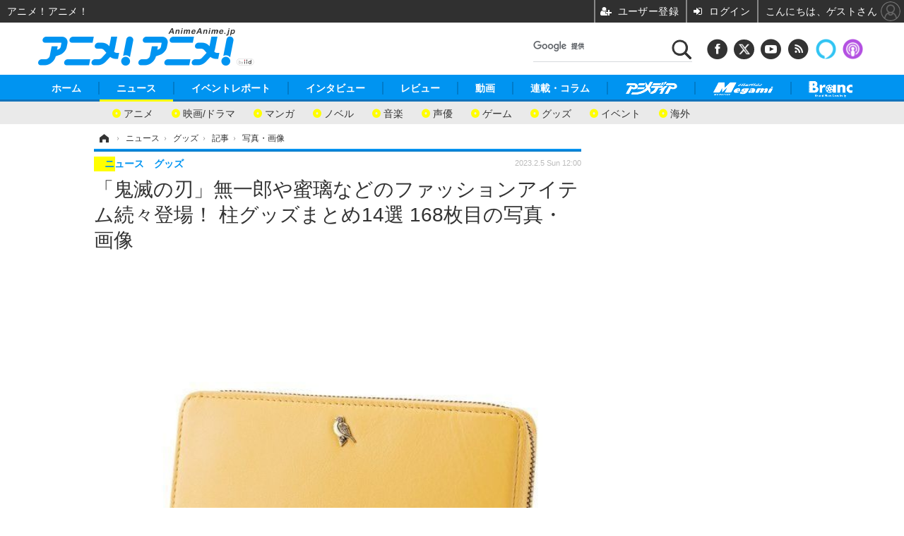

--- FILE ---
content_type: text/html; charset=utf-8
request_url: https://animeanime.jp/article/img/2023/02/05/75331/560940.html
body_size: 18212
content:
<!doctype html>
<html lang="ja" prefix="og: http://ogp.me/ns#">
<head>
<meta charset="UTF-8">
<meta name="viewport" content="target-densitydpi=device-dpi, width=1280, maximum-scale=3.0, user-scalable=yes">
<meta property="fb:app_id" content="281054315302235">
<link rel="stylesheet" href="/base/css/a.css?__=2026011301">
<script type="text/javascript">
(function(w,k,v,k2,v2) {
  w[k]=v; w[k2]=v2;
  var val={}; val[k]=v; val[k2]=v2;
  (w.dataLayer=w.dataLayer||[]).push(val);
})(window, 'tpl_name', 'pages/image', 'tpl_page', 'image');
</script>
<script src="/base/scripts/jquery-2.1.3.min.js"></script>
<script type="text/javascript" async src="/base/scripts/a.min.js?__=2026011301"></script>

<!-- Facebook Pixel Code -->
<script>
!function(f,b,e,v,n,t,s){if(f.fbq)return;n=f.fbq=function(){n.callMethod?
n.callMethod.apply(n,arguments):n.queue.push(arguments)};if(!f._fbq)f._fbq=n;
n.push=n;n.loaded=!0;n.version='2.0';n.queue=[];t=b.createElement(e);t.async=!0;
t.src=v;s=b.getElementsByTagName(e)[0];s.parentNode.insertBefore(t,s)}(window,
document,'script','https://connect.facebook.net/en_US/fbevents.js');
fbq('init', '1665201680438262');
fbq('track', 'PageView');
</script>
<noscript><img height="1" width="1" style="display:none"
src="https://www.facebook.com/tr?id=1665201680438262&ev=PageView&noscript=1"
/></noscript>
<!-- DO NOT MODIFY -->
<!-- End Facebook Pixel Code -->
<!--[if lt IE 11]>
<link rel="stylesheet" href="/feature/scripts/media_ie8.css">
<![endif]-->
    <title>「鬼滅の刃」無一郎や蜜璃などのファッションアイテム続々登場！ 柱グッズまとめ14選 168枚目の写真・画像 | アニメ！アニメ！</title>
  <meta name="keywords" content="「鬼滅の刃」無一郎や蜜璃などのファッションアイテム続々登場！ 柱グッズまとめ14選,画像,写真,ニュース,アニメ！アニメ！">
  <meta name="description" content="2023年2月3日より開催の『ワールドツアー上映「鬼滅の刃」上弦集結、そして刀鍛冶の里へ』。霞柱の時透無一郎と恋柱の甘露寺蜜璃が活躍する『刀鍛冶の里編』の上映を記念し、『鬼滅の刃』でキーキャラクターとなる柱たちのグッズを紹介。  「鬼滅の刃 レザーシリーズ 長財布」（C）吾峠呼世晴／集英社・アニプレックス・ufotable 168枚目の写真・画像">
  <meta name="thumbnail" content="https://animeanime.jp/imgs/ogp_f/560940.jpg">

    
        <meta name="twitter:title" content="「鬼滅の刃」無一郎や蜜璃などのファッションアイテム続々登場！ 柱グッズまとめ14選 168枚目の写真・画像 | アニメ！アニメ！">
    <meta name="twitter:card" content="photo">
    <meta name="twitter:site" content="@AnimeAnime_jp">
    <meta name="twitter:url" content="https://animeanime.jp/article/img/2023/02/05/75331/560940.html">
    <meta name="twitter:image" content="https://animeanime.jp/imgs/p/NcazPEtonLq4wGm7jqOYM8SjEK3arq_oqaqr/560940.jpg">
  
    <meta property="og:title" content="「鬼滅の刃」無一郎や蜜璃などのファッションアイテム続々登場！ 柱グッズまとめ14選 168枚目の写真・画像 | アニメ！アニメ！">
  <meta property="og:description" content="2023年2月3日より開催の『ワールドツアー上映「鬼滅の刃」上弦集結、そして刀鍛冶の里へ』。霞柱の時透無一郎と恋柱の甘露寺蜜璃が活躍する『刀鍛冶の里編』の上映を記念し、『鬼滅の刃』でキーキャラクターとなる柱たちのグッズを紹介。  「鬼滅の刃 レザーシリーズ 長財布」（C）吾峠呼世晴／集英社・アニプレックス・ufotable 168枚目の写真・画像">


<meta property="og:type" content="article">
<meta property="og:site_name" content="アニメ！アニメ！">
<meta property="og:url" content="https://animeanime.jp/article/img/2023/02/05/75331/560940.html">
<meta property="og:image" content="https://animeanime.jp/imgs/ogp_f/560940.jpg">

<link rel="apple-touch-icon" sizes="76x76" href="/base/images/touch-icon-76.png">
<link rel="apple-touch-icon" sizes="120x120" href="/base/images/touch-icon-120.png">
<link rel="apple-touch-icon" sizes="152x152" href="/base/images/touch-icon-152.png">
<link rel="apple-touch-icon" sizes="180x180" href="/base/images/touch-icon-180.png">

<meta name='robots' content='max-image-preview:large' />
<script async src="https://fundingchoicesmessages.google.com/i/pub-6205980071848979?ers=1" nonce="q9dKnA1Yb8HV307qo4onKg"></script><script nonce="q9dKnA1Yb8HV307qo4onKg">(function() {function signalGooglefcPresent() {if (!window.frames['googlefcPresent']) {if (document.body) {const iframe = document.createElement('iframe'); iframe.style = 'width: 0; height: 0; border: none; z-index: -1000; left: -1000px; top: -1000px;'; iframe.style.display = 'none'; iframe.name = 'googlefcPresent'; document.body.appendChild(iframe);} else {setTimeout(signalGooglefcPresent, 0);}}}signalGooglefcPresent();})();</script>
<script async src="/feature/adb/adberrmsg.js"></script>

<link rel="dns-prefetch" href="//securepubads.g.doubleclick.net">
<link rel="dns-prefetch" href="//c.amazon-adsystem.com">
<link rel="dns-prefetch" href="//pagead2.googlesyndication.com">
<link rel="dns-prefetch" href="//flux-cdn.com">
<script>
  var cX = cX || {}; cX.callQueue = cX.callQueue || [];
  var persistedQueryIdforPMP = "103c35db41bdb997c80835fa7c8343832c9821e5";
  cX.callQueue.push(["getUserSegmentIds", {persistedQueryId: persistedQueryIdforPMP}]);
  function getUserSegmentIdsLocal() {
    var segments = [];
    if (typeof window.localStorage === 'object' && typeof window.localStorage.getItem === 'function' && window.localStorage.getItem("_cX_segmentInfo") !== null && window.localStorage.getItem("_cX_segmentInfo").length>0) {
      segments = ((window.localStorage.getItem("_cX_segmentInfo")||"").split("/").filter(function(i){return i.indexOf(persistedQueryIdforPMP)==0})[0]||"").replace(/.+_/,"").split(".").filter(function(i){return i.length>0});
    }
    return segments;
  }
</script>
<script>
  var cX = cX || {}; cX.callQueue = cX.callQueue || [];
  window.pbjs = window.pbjs || {que: []};
  window.googletag = window.googletag || {cmd: []};
</script>
<script async='async' src="https://flux-cdn.com/client/00021/s-animeanime_00695.min.js"></script>
<script async src="https://securepubads.g.doubleclick.net/tag/js/gpt.js"></script>
<script>
cX.callQueue.push(['invoke', function() {
  window.fluxtag = {
    readyBids: {
      prebid: false, amazon: false, google: false
    },
    failSafeTimeout: 3e3,
    isFn: function isFn(object) {
      var _t = 'Function';
      var toString = Object.prototype.toString;
      return toString.call(object) === '[object ' + _t + ']';
    },
    launchAdServer: function() {
      if (!fluxtag.readyBids.prebid || !fluxtag.readyBids.amazon) {
        return;
      }
      fluxtag.requestAdServer();
    },
    requestAdServer: function() {
      if (!fluxtag.readyBids.google) {
        fluxtag.readyBids.google = true;
        googletag.cmd.push(function () {
          if (!!(pbjs.setTargetingForGPTAsync) && fluxtag.isFn(pbjs.setTargetingForGPTAsync)) {
            pbjs.que.push(function () {
              pbjs.setTargetingForGPTAsync();
            });
          }
          googletag.pubads().refresh();
        });
      }
    }
  };
}]);
</script>
<script>
cX.callQueue.push(['invoke', function() {
  setTimeout(function() {
    fluxtag.requestAdServer();
  }, fluxtag.failSafeTimeout);
}]);
</script>

<script>
cX.callQueue.push(['invoke', function() {
!function(a9,a,p,s,t,A,g){if(a[a9])return;function q(c,r){a[a9]._Q.push([c,r])}a[a9]={init:function(){q("i",arguments)},fetchBids:function(){q("f",arguments)},setDisplayBids:function(){},_Q:[]};A=p.createElement(s);A.async=!0;A.src=t;g=p.getElementsByTagName(s)[0];g.parentNode.insertBefore(A,g)}("apstag",window,document,"script","//c.amazon-adsystem.com/aax2/apstag.js");
apstag.init({pubID:'3532', adServer:'googletag', bidTimeout:2e3});
apstag.fetchBids({
  slots: [
    {slotID:'div-gpt-ad-header1', slotName:'108010001', sizes:[[728, 90],[970, 250]]},
    {slotID:'div-gpt-ad-article1', slotName:'108010004', sizes:[[300, 250],[336, 280]]},
    {slotID:'div-gpt-ad-article2', slotName:'108010005', sizes:[[300, 250],[336, 280]]},
    {slotID:'div-gpt-ad-right1', slotName:'108010002', sizes:[[300, 250],[300, 600]]}
  ]
}, function(bids){
    googletag.cmd.push(function() {
      apstag.setDisplayBids();
      fluxtag.readyBids.amazon = true;
      fluxtag.launchAdServer();
    });
});
}]);
</script>
<script>
cX.callQueue.push(['invoke', function() {
  googletag.cmd.push(function() {
    var adsng = '0';
    var pr = '0';
    adsng = '0';
    pr = '0';
    googletag.defineSlot('/2261101/108010001', [[1, 1], [728, 90], [970, 250]], 'div-gpt-ad-header1').addService(googletag.pubads()).setCollapseEmptyDiv(true);
    googletag.defineSlot('/2261101/108010002', [[300, 600], [300, 250]], 'div-gpt-ad-right1').addService(googletag.pubads()).setCollapseEmptyDiv(true);
    //googletag.defineSlot('/2261101/108010003', [[300, 600], [300, 250]], 'div-gpt-ad-right2').addService(googletag.pubads()).setCollapseEmptyDiv(true);
    googletag.defineSlot('/2261101/108010004', [[300, 250], [336, 280]], 'div-gpt-ad-article1').addService(googletag.pubads()).setCollapseEmptyDiv(true);
    googletag.defineSlot('/2261101/108010005', [[300, 250], [336, 280]], 'div-gpt-ad-article2').addService(googletag.pubads()).setCollapseEmptyDiv(true);
    googletag.pubads().setTargeting('pianositeId', '1145203711540569320');
    googletag.pubads().setTargeting('pianornd', cX.library.m_rnd);
    googletag.pubads().setTargeting('pianockp', cX.getUserId());
    googletag.pubads().setTargeting('articleid108', '75331');
    googletag.pubads().setTargeting('category', '1');
    googletag.pubads().setTargeting('tpl', 'pages/image');
    googletag.pubads().setTargeting('adsng', adsng);
    googletag.pubads().setTargeting('pr', pr);
    googletag.pubads().setTargeting('CxSegments', cX.getUserSegmentIds({persistedQueryId:'103c35db41bdb997c80835fa7c8343832c9821e5'}));
    googletag.pubads().enableSingleRequest();
    googletag.pubads().disableInitialLoad();
    googletag.enableServices();
    if (!!(window.pbFlux) && !!(window.pbFlux.prebidBidder) && fluxtag.isFn(window.pbFlux.prebidBidder)) {
      pbjs.que.push(function () {
        window.pbFlux.prebidBidder();
      });
    } else {
      fluxtag.readyBids.prebid = true;
      fluxtag.launchAdServer();
    }
  });
}]);
</script>

<script data-ad-client="ca-pub-6205980071848979" async src="https://pagead2.googlesyndication.com/pagead/js/adsbygoogle.js"></script>
<meta name="cXenseParse:iid-articleid" content="75331">
<meta name="cXenseParse:iid-article-title" content="「鬼滅の刃」無一郎や蜜璃などのファッションアイテム続々登場！ 柱グッズまとめ14選">
<meta name="cXenseParse:iid-page-type" content="画像ページ">
<meta name="cXenseParse:iid-page-name" content="image">
<meta name="cXenseParse:iid-category" content="ニュース">
<meta name="cXenseParse:iid-subcategory" content="グッズ">
<meta name="cXenseParse:iid-hidden-adsense" content="false">
<meta name="cXenseParse:iid-hidden-other-ad" content="false">
<meta name="cXenseParse:iid-giga-name" content="鬼滅の刃">
<meta name="cXenseParse:iid-giga-name" content="グッズ">
<meta name="cXenseParse:iid-giga-name" content="アニメ映画">
<meta name="cXenseParse:iid-article-type" content="通常記事">
<meta name="cXenseParse:iid-provider-name" content="アニメ！アニメ！">
<meta name="cXenseParse:author" content="阿部裕華">
<meta name="cXenseParse:recs:publishtime" content="2023-02-05T12:00:07+0900">
<meta name="cxenseparse:iid-publish-yyyy" content="2023">
<meta name="cxenseparse:iid-publish-yyyymm" content="202302">
<meta name="cxenseparse:iid-publish-yyyymmdddd" content="20230205">
<script async src="https://cdn.cxense.com/track_banners_init.js"></script><script>var dataLayer = dataLayer || [];dataLayer.push({'customCategory': 'news','customSubCategory': 'goods','customProvider': 'アニメ！アニメ！','customAuthorId': '74','customAuthorName': '阿部裕華','customPrimaryGigaId': '1049','customPrimaryGigaName': '鬼滅の刃'});</script>
<link rel="canonical" href="https://animeanime.jp/article/img/2023/02/05/75331/560914.html">
<link rel="alternate" media="only screen and (max-width: 640px)" href="https://s.animeanime.jp/article/img/2023/02/05/75331/560940.html">
<link rel="alternate" type="application/rss+xml" title="RSS" href="https://animeanime.jp/rss20/index.rdf">

</head>

<body class="thm-page-arti-image page-cate--news page-cate--news-goods page-subcate--goods" data-nav="news">
<!-- Google Tag Manager -->
<noscript><iframe src="//www.googletagmanager.com/ns.html?id=GTM-5PP5NP"
height="0" width="0" style="display:none;visibility:hidden"></iframe></noscript>
<script>(function(w,d,s,l,i){w[l]=w[l]||[];w[l].push({'gtm.start':
new Date().getTime(),event:'gtm.js'});var f=d.getElementsByTagName(s)[0],
j=d.createElement(s),dl=l!='dataLayer'?'&l='+l:'';j.async=true;j.src=
'//www.googletagmanager.com/gtm.js?id='+i+dl;f.parentNode.insertBefore(j,f);
})(window,document,'script','dataLayer','GTM-5PP5NP');</script>
<!-- End Google Tag Manager -->
<div class="ca_profitx_ad_container ca_profitx_mediaid_5853 ca_profitx_pageid_37525"> 
<div class="ca_profitx_ad" data-ca-profitx-ad data-ca-profitx-tagid="45153" data-ca-profitx-spotid="pfxad_45153" data-ca-profitx-pageid="37525"></div> 
<div class="ca_profitx_ad" data-ca-profitx-ad data-ca-profitx-tagid="45154" data-ca-profitx-spotid="pfxad_45154" data-ca-profitx-pageid="37525"></div> 
<script data-ca-profitx-pageid="37525" src="https://cdn.caprofitx.com/media/5853/pfx.js" type="text/javascript" charset="utf-8" data-ca-profitx-js async></script> 
</div>



<header class="thm-header">
  <div class="header-wrapper cf">
<div class="header-logo">
  <a class="link" href="https://animeanime.jp/" data-sub-title=""><img class="logo" src="/base/images/header-logo.2026011301.png" alt="アニメ！アニメ！"></a>
</div><div class="header-control">
  <ul class="control-list">
    <!-- li class="memberLink">
      <a class="et--memberLogin" href="" target="_blank">
        <p class="login">メールマガジン</p>
      </a>
    </li -->
    <li class="item item--social">
      <a class="link icon icon--header-facebook" href="https://www.facebook.com/animeanimejpn" target="_blank"></a><!-- == FB アイコンやテキストが入ります == -->
      <a class="link icon icon--header-twitter" href="https://twitter.com/AnimeAnime_jp" target="_blank"></a><!-- == TW アイコンやテキストが入ります == -->
      <a class="link icon icon--header-youtube" href="https://www.youtube.com/user/animeanimeno1" target="_blank"></a><!-- == YouTube アイコンやテキストが入ります == -->
      <a class="link icon icon--header-feed" href="https://animeanime.jp/rss20/index.rdf" target="_blank"></a><!-- == RSS アイコンやテキストが入ります == -->
      <a class="link ico-alexa" href="https://www.amazon.co.jp/IID-Inc-%E3%82%A2%E3%83%8B%E3%83%A1%EF%BC%81%E3%82%A2%E3%83%8B%E3%83%A1%EF%BC%81-%E6%9C%80%E6%96%B0%E3%82%A2%E3%83%8B%E3%83%A1%E6%83%85%E5%A0%B1/dp/B0771KWNNQ" title="【Alexaスキル】アニメ！アニメ！ 最新アニメ情報" target="_blank"></a>
      <a class="link ico-podcast" href="https://itunes.apple.com/jp/podcast/id1391531948" title="【Podcast】アニメ！アニメ！ News" target="_blank"></a>
    </li>
    <li class="item item--google-search" id="gcse">
      <div class="gcse-searchbox-only" data-resultsurl="/pages/search.html"></div>
    </li>
  </ul>
</div>
  </div>
<nav class="thm-nav global-nav js-global-nav">
  <ul class="nav-main-menu js-main-menu">
    <li class="item js-nav-home"><a href="/" class="link">ホーム</a>
<!-- : ホーム配下にもサブナビゲーションが入る場合があります -->
<!-- : 例) http://www.cinemacafe.net/ -->
      <ul class="nav-sub-menu js-sub-menu" style="left: 16.15px;">

        <li class="sub-item"><a  class="link" href="https://animeanime.jp/article/2025/12/24/94687.html">2026年冬アニメ一覧</a></li>
        <li class="sub-item"><a  class="link" href="https://animeanime.jp/article/2025/09/17/92707.html">2025年秋アニメ一覧</a></li>
        <li class="sub-item"><a  class="link" href="https://animeanime.jp/article/ranking/">人気記事TOP10</a></li>
      </ul><!-- /.nav-sub-menu -->
    </li>
    <li class="item js-nav-news"><a href="/category/news/" class="link">ニュース</a>
      <ul class="nav-sub-menu js-sub-menu" style="left: 144.583px;">

        <li class="sub-item"><a  class="link" href="/category/news/latest/latest/">アニメ</a></li>
        <li class="sub-item"><a  class="link" href="/category/news/film/latest/">映画/ドラマ</a></li>
        <li class="sub-item"><a  class="link" href="/category/news/manga/latest/">マンガ</a></li>
        <li class="sub-item"><a  class="link" href="/category/news/novel/latest/">ノベル</a></li>
        <li class="sub-item"><a  class="link" href="/category/news/music/latest/">音楽</a></li>
        <li class="sub-item"><a  class="link" href="/category/news/voice_actor/latest/">声優</a></li>
        <li class="sub-item"><a  class="link" href="/category/news/game/latest/">ゲーム</a></li>
        <li class="sub-item"><a  class="link" href="/category/news/goods/latest/">グッズ</a></li>
        <li class="sub-item"><a  class="link" href="/category/news/event/latest/">イベント</a></li>
        <li class="sub-item"><a  class="link" href="/category/news/oversea/latest/">海外</a></li>
      </ul><!-- /.nav-sub-menu -->
    </li><!-- /.item -->
    <li class="item js-nav-report"><a class="link" href="/category/report/">イベントレポート</a>
      <ul class="nav-sub-menu js-sub-menu" style="left: 284.033px;">

        <li class="sub-item"><a  class="link" href="/category/report/japan/latest/">アニメ</a></li>
        <li class="sub-item"><a  class="link" href="/category/report/film/latest/">映画</a></li>
        <li class="sub-item"><a  class="link" href="/category/report/artist/latest/">ライブ</a></li>
        <li class="sub-item"><a  class="link" href="/category/report/theater/latest/">舞台</a></li>
        <li class="sub-item"><a  class="link" href="/category/report/oversea/latest/">海外イベント</a></li>
        <li class="sub-item"><a  class="link" href="/category/report/seminar/latest/">ビジネス</a></li>
      </ul><!-- /.nav-sub-menu -->
    </li><!-- /.item -->
    <li class="item js-nav-interview"><a href="/category/interview/" class="link">インタビュー</a>
      <ul class="nav-sub-menu js-sub-menu" style="left: 483.2px;">

        <li class="sub-item"><a  class="link" href="/category/interview/creator/latest/">スタッフ</a></li>
        <li class="sub-item"><a  class="link" href="/category/interview/voiceactor/latest/">声優</a></li>
        <li class="sub-item"><a  class="link" href="/category/interview/talent/latest/">俳優・タレント</a></li>
        <li class="sub-item"><a  class="link" href="/category/interview/artist/latest/">アーティスト</a></li>
        <li class="sub-item"><a  class="link" href="/category/interview/business/latest/">ビジネス</a></li>
      </ul><!-- /.nav-sub-menu -->
    </li><!-- /.item -->
    <li class="item js-nav-review"><a href="/category/review/" class="link">レビュー</a>
      <ul class="nav-sub-menu js-sub-menu" style="left: 623.317px;">

        <li class="sub-item"><a  class="link" href="/category/review/anime/latest/">アニメ</a></li>
        <li class="sub-item"><a  class="link" href="/category/review/film/latest/">実写</a></li>
        <li class="sub-item"><a  class="link" href="/category/review/book/latest/">書評</a></li>
        <li class="sub-item"><a  class="link" href="/category/review/event/latest/">イベント</a></li>
        <li class="sub-item"><a  class="link" href="/category/review/game/latest/">ゲーム</a></li>
        <li class="sub-item"><a  class="link" href="/category/review/tabletalk/latest/">座談会</a></li>
      </ul><!-- /.nav-sub-menu -->
    </li><!-- /.item -->
    <li class="item js-nav-video"><a href="/category/video/" class="link">動画</a>
      <ul class="nav-sub-menu js-sub-menu" style="right: -603.7px;">

        <li class="sub-item"><a  class="link" href="/category/video/anime/latest/">アニメ</a></li>
        <li class="sub-item"><a  class="link" href="/category/video/film/latest/">映画/ドラマ</a></li>
        <li class="sub-item"><a  class="link" href="/category/video/animeanimetv/latest/">アニメ！アニメ！TV</a></li>
        <li class="sub-item"><a  class="link" href="https://www.cinemacafe.net/feature/abematv/">ABEMA Cafe</a></li>
      </ul><!-- /.nav-sub-menu -->
    </li><!-- /.item -->
    <li class="item js-nav-column"><a href="/category/column/" class="link">連載・コラム</a></li><!-- /.item -->
    <!-- li class="item js-nav-gigaindex-2707"><a href="/special/2707/recent/" class="link"><img class="nav-logo" src="/feature/images/logo-jump-toon.png" alt="【PR】ジャンプTOON" style="top:-9.4px; height:30px;"></a></li -->
    <li class="item"><a href="/special/1455/recent/" class="link"><img class="nav-logo" src="/base/images/logo-animedia.png" alt="アニメディア"></a></li>
    <li class="item"><a href="/special/1470/recent/" class="link"><img class="nav-logo" src="/base/images/logo-megami.png" alt="メガミマガジン"></a></li>
    <li class="item"><a href="https://branc.jp/" class="link" target="_blank" rel="noopener"><img class="nav-logo" src="/base/images/logo-branc.png" alt="Branc"></a></li>
  </ul><!-- /.nav-main-menu -->
</nav><!-- /.thm-nav --><!-- ========== jack AD ========== -->
<div class="jackad">
<ul class="fixed-item">
<!-- 左右ジャックバナー -->
<li class="left"><script src="https://deliver.ads2.iid.jp/ads/?js=1;position=174;"></script></li>
<li class="right"><script src="https://deliver.ads2.iid.jp/ads/?js=1;position=228;"></script></li>
</ul>
<!-- メニュー下、ワイド幅ジャック広告 -->
<script src="https://deliver.ads2.iid.jp/ads/?js=1;position=82;"></script>
</div>

<style type="text/css">
.thm-footer { margin-top: -660px; padding-top: 660px; }
.fixed-item .left { left:-200px; }
.fixed-item .right { right:-200px; }
.jackad #player { position: absolute; top:0; right: 0; }
.cover { display: none; }
</style>

<link rel="stylesheet" href="/feature/jackAD/jack_1040.css">
<script type="text/javascript" src="/feature/jackAD/jack.js"></script>
<!-- ========== /jack AD ========== -->

<!-- global_nav -->
</header>

<div class="thm-body cf">
  <div class="breadcrumb">
<span id="breadcrumbTop"><a class="link" href="https://animeanime.jp/"><span class="item icon icon-bc--home">ホーム</span></a></span>
<i class="separator icon icon-bc--arrow"> › </i>
<span id="BreadcrumbSecond">
  <a class="link" href="/category/news/">
    <span class="item icon icon-bc--news">ニュース</span>
  </a>
</span>
<i class="separator icon icon-bc--arrow"> › </i>
<span id="BreadcrumbThird">
  <a class="link" href="/category/news/goods/latest/">
    <span class="item icon icon-bc--goods">グッズ</span>
  </a>
</span>
<i class="separator icon icon-bc--arrow"> › </i>

    <span id="breadcrumbLast"><a class="link" href="/article/2023/02/05/75331.html"><span class="item icon icon-bc--article">記事</span></a></span>
    <i class="separator icon icon-bc--arrow"> › </i>

    <span class="item">写真・画像</span>
  </div>
  <main class="thm-main">
<header class="arti-header">
  <a href="/article/2023/02/05/75331.html?from=image-page-title" class="link-image-page-title">    <h1 class="head">「鬼滅の刃」無一郎や蜜璃などのファッションアイテム続々登場！ 柱グッズまとめ14選 168枚目の写真・画像</h1>
  </a>  <div class="group">
    <span class="category-group-name">ニュース</span>
    <span class="category-name">グッズ</span>
  </div>
  <div class="date">
    <time class="pubdate" itemprop="datePublished" datetime="2023-02-05T12:00:07+09:00">2023.2.5 Sun 12:00</time>
  </div>
</header>


<div class="arti-content arti-content--image">
  <div class="figure-area figure-area--zoom">
    <figure class="figure">
  
  <a class="link" href="/article/img/2023/02/05/75331/560941.html"><img class="image" src="/imgs/zoom/560940.jpg" alt="「鬼滅の刃 レザーシリーズ 長財布」（C）吾峠呼世晴／集英社・アニプレックス・ufotable" width="640" height="640"></a>
      <figcaption class="figcaption">
        <span class="caption">「鬼滅の刃 レザーシリーズ 長財布」（C）吾峠呼世晴／集英社・アニプレックス・ufotable</span>
      </figcaption>
    </figure>
  </div>
  <div class="figure-pagination">
    <ul class="paging-list">
      <li class="item paging-prev"><a class="link icon icon--paging-prev" href="/article/img/2023/02/05/75331/560939.html">前の画像</a></li>
      <li class="item paging-next"><a class="link icon icon--paging-next" href="/article/img/2023/02/05/75331/560941.html">次の画像</a></li>
      <li class="item paging-back">
        <a class="link icon icon--paging-back" href="/article/2023/02/05/75331.html">この記事へ戻る
          <span class="count">168/228</span>
        </a>
      </li>
    </ul>
  </div>
</div>
<ul class="thumb-list cf">

  <li class="item">
    <a class="link" href="/article/img/2023/02/05/75331/560914.html">
      <img class="image" src="/imgs/sq_sl/560914.jpg" alt="「鬼滅の刃 ネクタイ」（C）吾峠呼世晴／集英社・アニプレックス・ufotable" width="120" height="120">
    </a>
  </li>

  <li class="item">
    <a class="link" href="/article/img/2023/02/05/75331/560772.html">
      <img class="image" src="/imgs/sq_sl/560772.jpg" alt="「鬼滅の刃 レザーシリーズ 二つ折り財布」（C）吾峠呼世晴／集英社・アニプレックス・ufotable" width="120" height="120">
    </a>
  </li>

  <li class="item">
    <a class="link" href="/article/img/2023/02/05/75331/560773.html">
      <img class="image" src="/imgs/sq_sl/560773.jpg" alt="「鬼滅の刃 レザーシリーズ 二つ折り財布」（C）吾峠呼世晴／集英社・アニプレックス・ufotable" width="120" height="120">
    </a>
  </li>

  <li class="item">
    <a class="link" href="/article/img/2023/02/05/75331/560774.html">
      <img class="image" src="/imgs/sq_sl/560774.jpg" alt="「鬼滅の刃 レザーシリーズ 二つ折り財布」（C）吾峠呼世晴／集英社・アニプレックス・ufotable" width="120" height="120">
    </a>
  </li>

  <li class="item">
    <a class="link" href="/article/img/2023/02/05/75331/560775.html">
      <img class="image" src="/imgs/sq_sl/560775.jpg" alt="「鬼滅の刃 レザーシリーズ 二つ折り財布」（C）吾峠呼世晴／集英社・アニプレックス・ufotable" width="120" height="120">
    </a>
  </li>

  <li class="item">
    <a class="link" href="/article/img/2023/02/05/75331/560776.html">
      <img class="image" src="/imgs/sq_sl/560776.jpg" alt="「鬼滅の刃 レザーシリーズ 二つ折り財布」（C）吾峠呼世晴／集英社・アニプレックス・ufotable" width="120" height="120">
    </a>
  </li>

  <li class="item">
    <a class="link" href="/article/img/2023/02/05/75331/560777.html">
      <img class="image" src="/imgs/sq_sl/560777.jpg" alt="「鬼滅の刃 レザーシリーズ 二つ折り財布」（C）吾峠呼世晴／集英社・アニプレックス・ufotable" width="120" height="120">
    </a>
  </li>

  <li class="item">
    <a class="link" href="/article/img/2023/02/05/75331/560778.html">
      <img class="image" src="/imgs/sq_sl/560778.jpg" alt="「鬼滅の刃 レザーシリーズ 二つ折り財布」（C）吾峠呼世晴／集英社・アニプレックス・ufotable" width="120" height="120">
    </a>
  </li>

  <li class="item">
    <a class="link" href="/article/img/2023/02/05/75331/560779.html">
      <img class="image" src="/imgs/sq_sl/560779.jpg" alt="「鬼滅の刃 レザーシリーズ 二つ折り財布」（C）吾峠呼世晴／集英社・アニプレックス・ufotable" width="120" height="120">
    </a>
  </li>

  <li class="item">
    <a class="link" href="/article/img/2023/02/05/75331/560780.html">
      <img class="image" src="/imgs/sq_sl/560780.jpg" alt="「鬼滅の刃 レザーシリーズ 二つ折り財布」（C）吾峠呼世晴／集英社・アニプレックス・ufotable" width="120" height="120">
    </a>
  </li>

  <li class="item">
    <a class="link" href="/article/img/2023/02/05/75331/560781.html">
      <img class="image" src="/imgs/sq_sl/560781.jpg" alt="「鬼滅の刃 レザーシリーズ 名刺・カードケース」（C）吾峠呼世晴／集英社・アニプレックス・ufotable" width="120" height="120">
    </a>
  </li>

  <li class="item">
    <a class="link" href="/article/img/2023/02/05/75331/560782.html">
      <img class="image" src="/imgs/sq_sl/560782.jpg" alt="「鬼滅の刃 レザーシリーズ 名刺・カードケース」（C）吾峠呼世晴／集英社・アニプレックス・ufotable" width="120" height="120">
    </a>
  </li>

  <li class="item">
    <a class="link" href="/article/img/2023/02/05/75331/560783.html">
      <img class="image" src="/imgs/sq_sl/560783.jpg" alt="「鬼滅の刃 レザーシリーズ 名刺・カードケース」（C）吾峠呼世晴／集英社・アニプレックス・ufotable" width="120" height="120">
    </a>
  </li>

  <li class="item">
    <a class="link" href="/article/img/2023/02/05/75331/560784.html">
      <img class="image" src="/imgs/sq_sl/560784.jpg" alt="「鬼滅の刃 レザーシリーズ 名刺・カードケース」（C）吾峠呼世晴／集英社・アニプレックス・ufotable" width="120" height="120">
    </a>
  </li>

  <li class="item">
    <a class="link" href="/article/img/2023/02/05/75331/560785.html">
      <img class="image" src="/imgs/sq_sl/560785.jpg" alt="「鬼滅の刃 レザーシリーズ 名刺・カードケース」（C）吾峠呼世晴／集英社・アニプレックス・ufotable" width="120" height="120">
    </a>
  </li>

  <li class="item">
    <a class="link" href="/article/img/2023/02/05/75331/560786.html">
      <img class="image" src="/imgs/sq_sl/560786.jpg" alt="「鬼滅の刃 レザーシリーズ 名刺・カードケース」（C）吾峠呼世晴／集英社・アニプレックス・ufotable" width="120" height="120">
    </a>
  </li>

  <li class="item">
    <a class="link" href="/article/img/2023/02/05/75331/560787.html">
      <img class="image" src="/imgs/sq_sl/560787.jpg" alt="「鬼滅の刃 レザーシリーズ 名刺・カードケース」（C）吾峠呼世晴／集英社・アニプレックス・ufotable" width="120" height="120">
    </a>
  </li>

  <li class="item">
    <a class="link" href="/article/img/2023/02/05/75331/560788.html">
      <img class="image" src="/imgs/sq_sl/560788.jpg" alt="「鬼滅の刃 レザーシリーズ キーケース」（C）吾峠呼世晴／集英社・アニプレックス・ufotable" width="120" height="120">
    </a>
  </li>

  <li class="item">
    <a class="link" href="/article/img/2023/02/05/75331/560789.html">
      <img class="image" src="/imgs/sq_sl/560789.jpg" alt="「鬼滅の刃 レザーシリーズ キーケース」（C）吾峠呼世晴／集英社・アニプレックス・ufotable" width="120" height="120">
    </a>
  </li>

  <li class="item">
    <a class="link" href="/article/img/2023/02/05/75331/560790.html">
      <img class="image" src="/imgs/sq_sl/560790.jpg" alt="「鬼滅の刃 レザーシリーズ キーケース」（C）吾峠呼世晴／集英社・アニプレックス・ufotable" width="120" height="120">
    </a>
  </li>

  <li class="item">
    <a class="link" href="/article/img/2023/02/05/75331/560791.html">
      <img class="image" src="/imgs/sq_sl/560791.jpg" alt="「鬼滅の刃 レザーシリーズ キーケース」（C）吾峠呼世晴／集英社・アニプレックス・ufotable" width="120" height="120">
    </a>
  </li>

  <li class="item">
    <a class="link" href="/article/img/2023/02/05/75331/560792.html">
      <img class="image" src="/imgs/sq_sl/560792.jpg" alt="「鬼滅の刃 レザーシリーズ キーケース」（C）吾峠呼世晴／集英社・アニプレックス・ufotable" width="120" height="120">
    </a>
  </li>

  <li class="item">
    <a class="link" href="/article/img/2023/02/05/75331/560793.html">
      <img class="image" src="/imgs/sq_sl/560793.jpg" alt="「鬼滅の刃 レザーシリーズ キーケース」（C）吾峠呼世晴／集英社・アニプレックス・ufotable" width="120" height="120">
    </a>
  </li>

  <li class="item">
    <a class="link" href="/article/img/2023/02/05/75331/560794.html">
      <img class="image" src="/imgs/sq_sl/560794.jpg" alt="「鬼滅の刃 レザーシリーズ キーケース」（C）吾峠呼世晴／集英社・アニプレックス・ufotable" width="120" height="120">
    </a>
  </li>

  <li class="item">
    <a class="link" href="/article/img/2023/02/05/75331/560795.html">
      <img class="image" src="/imgs/sq_sl/560795.jpg" alt="「鬼滅の刃 レザーシリーズ リール付きパスケース」（C）吾峠呼世晴／集英社・アニプレックス・ufotable" width="120" height="120">
    </a>
  </li>

  <li class="item">
    <a class="link" href="/article/img/2023/02/05/75331/560796.html">
      <img class="image" src="/imgs/sq_sl/560796.jpg" alt="「鬼滅の刃 レザーシリーズ リール付きパスケース」（C）吾峠呼世晴／集英社・アニプレックス・ufotable" width="120" height="120">
    </a>
  </li>

  <li class="item">
    <a class="link" href="/article/img/2023/02/05/75331/560797.html">
      <img class="image" src="/imgs/sq_sl/560797.jpg" alt="「鬼滅の刃 レザーシリーズ リール付きパスケース」（C）吾峠呼世晴／集英社・アニプレックス・ufotable" width="120" height="120">
    </a>
  </li>

  <li class="item">
    <a class="link" href="/article/img/2023/02/05/75331/560798.html">
      <img class="image" src="/imgs/sq_sl/560798.jpg" alt="「鬼滅の刃 レザーシリーズ リール付きパスケース」（C）吾峠呼世晴／集英社・アニプレックス・ufotable" width="120" height="120">
    </a>
  </li>

  <li class="item">
    <a class="link" href="/article/img/2023/02/05/75331/560799.html">
      <img class="image" src="/imgs/sq_sl/560799.jpg" alt="「鬼滅の刃 レザーシリーズ リール付きパスケース」（C）吾峠呼世晴／集英社・アニプレックス・ufotable" width="120" height="120">
    </a>
  </li>

  <li class="item">
    <a class="link" href="/article/img/2023/02/05/75331/560800.html">
      <img class="image" src="/imgs/sq_sl/560800.jpg" alt="「鬼滅の刃 レザーシリーズ リール付きパスケース」（C）吾峠呼世晴／集英社・アニプレックス・ufotable" width="120" height="120">
    </a>
  </li>

  <li class="item">
    <a class="link" href="/article/img/2023/02/05/75331/560801.html">
      <img class="image" src="/imgs/sq_sl/560801.jpg" alt="「鬼滅の刃 レザーシリーズ リール付きパスケース」（C）吾峠呼世晴／集英社・アニプレックス・ufotable" width="120" height="120">
    </a>
  </li>

  <li class="item">
    <a class="link" href="/article/img/2023/02/05/75331/560803.html">
      <img class="image" src="/imgs/sq_sl/560803.jpg" alt="「鬼滅の刃 レザーシリーズ 長財布」（C）吾峠呼世晴／集英社・アニプレックス・ufotable" width="120" height="120">
    </a>
  </li>

  <li class="item">
    <a class="link" href="/article/img/2023/02/05/75331/560804.html">
      <img class="image" src="/imgs/sq_sl/560804.jpg" alt="「鬼滅の刃 レザーシリーズ 長財布」（C）吾峠呼世晴／集英社・アニプレックス・ufotable" width="120" height="120">
    </a>
  </li>

  <li class="item">
    <a class="link" href="/article/img/2023/02/05/75331/560805.html">
      <img class="image" src="/imgs/sq_sl/560805.jpg" alt="「鬼滅の刃 レザーシリーズ 長財布」（C）吾峠呼世晴／集英社・アニプレックス・ufotable" width="120" height="120">
    </a>
  </li>

  <li class="item">
    <a class="link" href="/article/img/2023/02/05/75331/560806.html">
      <img class="image" src="/imgs/sq_sl/560806.jpg" alt="「鬼滅の刃 レザーシリーズ 長財布」（C）吾峠呼世晴／集英社・アニプレックス・ufotable" width="120" height="120">
    </a>
  </li>

  <li class="item">
    <a class="link" href="/article/img/2023/02/05/75331/560807.html">
      <img class="image" src="/imgs/sq_sl/560807.jpg" alt="「鬼滅の刃 レザーシリーズ 長財布」（C）吾峠呼世晴／集英社・アニプレックス・ufotable" width="120" height="120">
    </a>
  </li>

  <li class="item">
    <a class="link" href="/article/img/2023/02/05/75331/560808.html">
      <img class="image" src="/imgs/sq_sl/560808.jpg" alt="「鬼滅の刃 レザーシリーズ 長財布」（C）吾峠呼世晴／集英社・アニプレックス・ufotable" width="120" height="120">
    </a>
  </li>

  <li class="item">
    <a class="link" href="/article/img/2023/02/05/75331/560809.html">
      <img class="image" src="/imgs/sq_sl/560809.jpg" alt="「鬼滅の刃 レザーシリーズ 長財布」（C）吾峠呼世晴／集英社・アニプレックス・ufotable" width="120" height="120">
    </a>
  </li>

  <li class="item">
    <a class="link" href="/article/img/2023/02/05/75331/560810.html">
      <img class="image" src="/imgs/sq_sl/560810.jpg" alt="「鬼滅の刃 レザーシリーズ 二つ折り財布」（C）吾峠呼世晴／集英社・アニプレックス・ufotable" width="120" height="120">
    </a>
  </li>

  <li class="item">
    <a class="link" href="/article/img/2023/02/05/75331/560811.html">
      <img class="image" src="/imgs/sq_sl/560811.jpg" alt="「鬼滅の刃 レザーシリーズ 二つ折り財布」（C）吾峠呼世晴／集英社・アニプレックス・ufotable" width="120" height="120">
    </a>
  </li>

  <li class="item">
    <a class="link" href="/article/img/2023/02/05/75331/560812.html">
      <img class="image" src="/imgs/sq_sl/560812.jpg" alt="「鬼滅の刃 レザーシリーズ 二つ折り財布」（C）吾峠呼世晴／集英社・アニプレックス・ufotable" width="120" height="120">
    </a>
  </li>

  <li class="item">
    <a class="link" href="/article/img/2023/02/05/75331/560813.html">
      <img class="image" src="/imgs/sq_sl/560813.jpg" alt="「鬼滅の刃 レザーシリーズ 二つ折り財布」（C）吾峠呼世晴／集英社・アニプレックス・ufotable" width="120" height="120">
    </a>
  </li>

  <li class="item">
    <a class="link" href="/article/img/2023/02/05/75331/560814.html">
      <img class="image" src="/imgs/sq_sl/560814.jpg" alt="「鬼滅の刃 レザーシリーズ 二つ折り財布」（C）吾峠呼世晴／集英社・アニプレックス・ufotable" width="120" height="120">
    </a>
  </li>

  <li class="item">
    <a class="link" href="/article/img/2023/02/05/75331/560815.html">
      <img class="image" src="/imgs/sq_sl/560815.jpg" alt="「鬼滅の刃 レザーシリーズ 名刺・カードケース」（C）吾峠呼世晴／集英社・アニプレックス・ufotable" width="120" height="120">
    </a>
  </li>

  <li class="item">
    <a class="link" href="/article/img/2023/02/05/75331/560816.html">
      <img class="image" src="/imgs/sq_sl/560816.jpg" alt="「鬼滅の刃 レザーシリーズ 名刺・カードケース」（C）吾峠呼世晴／集英社・アニプレックス・ufotable" width="120" height="120">
    </a>
  </li>

  <li class="item">
    <a class="link" href="/article/img/2023/02/05/75331/560817.html">
      <img class="image" src="/imgs/sq_sl/560817.jpg" alt="「鬼滅の刃 レザーシリーズ 名刺・カードケース」（C）吾峠呼世晴／集英社・アニプレックス・ufotable" width="120" height="120">
    </a>
  </li>

  <li class="item">
    <a class="link" href="/article/img/2023/02/05/75331/560818.html">
      <img class="image" src="/imgs/sq_sl/560818.jpg" alt="「鬼滅の刃 レザーシリーズ 名刺・カードケース」（C）吾峠呼世晴／集英社・アニプレックス・ufotable" width="120" height="120">
    </a>
  </li>

  <li class="item">
    <a class="link" href="/article/img/2023/02/05/75331/560819.html">
      <img class="image" src="/imgs/sq_sl/560819.jpg" alt="「鬼滅の刃 レザーシリーズ 名刺・カードケース」（C）吾峠呼世晴／集英社・アニプレックス・ufotable" width="120" height="120">
    </a>
  </li>

  <li class="item">
    <a class="link" href="/article/img/2023/02/05/75331/560820.html">
      <img class="image" src="/imgs/sq_sl/560820.jpg" alt="「鬼滅の刃 レザーシリーズ キーケース」（C）吾峠呼世晴／集英社・アニプレックス・ufotable" width="120" height="120">
    </a>
  </li>

  <li class="item">
    <a class="link" href="/article/img/2023/02/05/75331/560821.html">
      <img class="image" src="/imgs/sq_sl/560821.jpg" alt="「鬼滅の刃 レザーシリーズ キーケース」（C）吾峠呼世晴／集英社・アニプレックス・ufotable" width="120" height="120">
    </a>
  </li>

  <li class="item">
    <a class="link" href="/article/img/2023/02/05/75331/560822.html">
      <img class="image" src="/imgs/sq_sl/560822.jpg" alt="「鬼滅の刃 レザーシリーズ キーケース」（C）吾峠呼世晴／集英社・アニプレックス・ufotable" width="120" height="120">
    </a>
  </li>

  <li class="item">
    <a class="link" href="/article/img/2023/02/05/75331/560823.html">
      <img class="image" src="/imgs/sq_sl/560823.jpg" alt="「鬼滅の刃 レザーシリーズ キーケース」（C）吾峠呼世晴／集英社・アニプレックス・ufotable" width="120" height="120">
    </a>
  </li>

  <li class="item">
    <a class="link" href="/article/img/2023/02/05/75331/560824.html">
      <img class="image" src="/imgs/sq_sl/560824.jpg" alt="「鬼滅の刃 レザーシリーズ キーケース」（C）吾峠呼世晴／集英社・アニプレックス・ufotable" width="120" height="120">
    </a>
  </li>

  <li class="item">
    <a class="link" href="/article/img/2023/02/05/75331/560825.html">
      <img class="image" src="/imgs/sq_sl/560825.jpg" alt="「鬼滅の刃 レザーシリーズ リール付きパスケース」（C）吾峠呼世晴／集英社・アニプレックス・ufotable" width="120" height="120">
    </a>
  </li>

  <li class="item">
    <a class="link" href="/article/img/2023/02/05/75331/560826.html">
      <img class="image" src="/imgs/sq_sl/560826.jpg" alt="「鬼滅の刃 レザーシリーズ リール付きパスケース」（C）吾峠呼世晴／集英社・アニプレックス・ufotable" width="120" height="120">
    </a>
  </li>

  <li class="item">
    <a class="link" href="/article/img/2023/02/05/75331/560827.html">
      <img class="image" src="/imgs/sq_sl/560827.jpg" alt="「鬼滅の刃 レザーシリーズ リール付きパスケース」（C）吾峠呼世晴／集英社・アニプレックス・ufotable" width="120" height="120">
    </a>
  </li>

  <li class="item">
    <a class="link" href="/article/img/2023/02/05/75331/560828.html">
      <img class="image" src="/imgs/sq_sl/560828.jpg" alt="「鬼滅の刃 レザーシリーズ リール付きパスケース」（C）吾峠呼世晴／集英社・アニプレックス・ufotable" width="120" height="120">
    </a>
  </li>

  <li class="item">
    <a class="link" href="/article/img/2023/02/05/75331/560829.html">
      <img class="image" src="/imgs/sq_sl/560829.jpg" alt="「鬼滅の刃 ジャカードヘアバンド」（C）吾峠呼世晴／集英社・アニプレックス・ufotable" width="120" height="120">
    </a>
  </li>

  <li class="item">
    <a class="link" href="/article/img/2023/02/05/75331/560830.html">
      <img class="image" src="/imgs/sq_sl/560830.jpg" alt="「鬼滅の刃 ジャカードヘアバンド」（C）吾峠呼世晴／集英社・アニプレックス・ufotable" width="120" height="120">
    </a>
  </li>

  <li class="item">
    <a class="link" href="/article/img/2023/02/05/75331/560831.html">
      <img class="image" src="/imgs/sq_sl/560831.jpg" alt="「鬼滅の刃 ジャカードヘアバンド」（C）吾峠呼世晴／集英社・アニプレックス・ufotable" width="120" height="120">
    </a>
  </li>

  <li class="item">
    <a class="link" href="/article/img/2023/02/05/75331/560832.html">
      <img class="image" src="/imgs/sq_sl/560832.jpg" alt="「鬼滅の刃 ジャカードヘアバンド」（C）吾峠呼世晴／集英社・アニプレックス・ufotable" width="120" height="120">
    </a>
  </li>

  <li class="item">
    <a class="link" href="/article/img/2023/02/05/75331/560833.html">
      <img class="image" src="/imgs/sq_sl/560833.jpg" alt="「鬼滅の刃 ジャカードヘアバンド」（C）吾峠呼世晴／集英社・アニプレックス・ufotable" width="120" height="120">
    </a>
  </li>

  <li class="item">
    <a class="link" href="/article/img/2023/02/05/75331/560834.html">
      <img class="image" src="/imgs/sq_sl/560834.jpg" alt="「鬼滅の刃 ジャカードヘアバンド」（C）吾峠呼世晴／集英社・アニプレックス・ufotable" width="120" height="120">
    </a>
  </li>

  <li class="item">
    <a class="link" href="/article/img/2023/02/05/75331/560835.html">
      <img class="image" src="/imgs/sq_sl/560835.jpg" alt="「鬼滅の刃 ジャカードヘアバンド」（C）吾峠呼世晴／集英社・アニプレックス・ufotable" width="120" height="120">
    </a>
  </li>

  <li class="item">
    <a class="link" href="/article/img/2023/02/05/75331/560836.html">
      <img class="image" src="/imgs/sq_sl/560836.jpg" alt="「鬼滅の刃 ジャカードヘアバンド」（C）吾峠呼世晴／集英社・アニプレックス・ufotable" width="120" height="120">
    </a>
  </li>

  <li class="item">
    <a class="link" href="/article/img/2023/02/05/75331/560837.html">
      <img class="image" src="/imgs/sq_sl/560837.jpg" alt="「鬼滅の刃 ジャカードヘアバンド」（C）吾峠呼世晴／集英社・アニプレックス・ufotable" width="120" height="120">
    </a>
  </li>

  <li class="item">
    <a class="link" href="/article/img/2023/02/05/75331/560838.html">
      <img class="image" src="/imgs/sq_sl/560838.jpg" alt="「鬼滅の刃 ジャカードヘアバンド」（C）吾峠呼世晴／集英社・アニプレックス・ufotable" width="120" height="120">
    </a>
  </li>

  <li class="item">
    <a class="link" href="/article/img/2023/02/05/75331/560839.html">
      <img class="image" src="/imgs/sq_sl/560839.jpg" alt="「鬼滅の刃 ジャカードヘアバンド」（C）吾峠呼世晴／集英社・アニプレックス・ufotable" width="120" height="120">
    </a>
  </li>

  <li class="item">
    <a class="link" href="/article/img/2023/02/05/75331/560840.html">
      <img class="image" src="/imgs/sq_sl/560840.jpg" alt="「鬼滅の刃 ジャカードヘアバンド」（C）吾峠呼世晴／集英社・アニプレックス・ufotable" width="120" height="120">
    </a>
  </li>

  <li class="item">
    <a class="link" href="/article/img/2023/02/05/75331/560841.html">
      <img class="image" src="/imgs/sq_sl/560841.jpg" alt="「鬼滅の刃 ジャカードヘアバンド」（C）吾峠呼世晴／集英社・アニプレックス・ufotable" width="120" height="120">
    </a>
  </li>

  <li class="item">
    <a class="link" href="/article/img/2023/02/05/75331/560842.html">
      <img class="image" src="/imgs/sq_sl/560842.jpg" alt="「鬼滅の刃 ジャカードヘアバンド」（C）吾峠呼世晴／集英社・アニプレックス・ufotable" width="120" height="120">
    </a>
  </li>

  <li class="item">
    <a class="link" href="/article/img/2023/02/05/75331/560843.html">
      <img class="image" src="/imgs/sq_sl/560843.jpg" alt="「鬼滅の刃 ジャカードヘアバンド」（C）吾峠呼世晴／集英社・アニプレックス・ufotable" width="120" height="120">
    </a>
  </li>

  <li class="item">
    <a class="link" href="/article/img/2023/02/05/75331/560844.html">
      <img class="image" src="/imgs/sq_sl/560844.jpg" alt="「鬼滅の刃 バレッタ」（C）吾峠呼世晴／集英社・アニプレックス・ufotable" width="120" height="120">
    </a>
  </li>

  <li class="item">
    <a class="link" href="/article/img/2023/02/05/75331/560845.html">
      <img class="image" src="/imgs/sq_sl/560845.jpg" alt="「鬼滅の刃 バレッタ」（C）吾峠呼世晴／集英社・アニプレックス・ufotable" width="120" height="120">
    </a>
  </li>

  <li class="item">
    <a class="link" href="/article/img/2023/02/05/75331/560846.html">
      <img class="image" src="/imgs/sq_sl/560846.jpg" alt="「鬼滅の刃 バレッタ」（C）吾峠呼世晴／集英社・アニプレックス・ufotable" width="120" height="120">
    </a>
  </li>

  <li class="item">
    <a class="link" href="/article/img/2023/02/05/75331/560847.html">
      <img class="image" src="/imgs/sq_sl/560847.jpg" alt="「鬼滅の刃 バレッタ」（C）吾峠呼世晴／集英社・アニプレックス・ufotable" width="120" height="120">
    </a>
  </li>

  <li class="item">
    <a class="link" href="/article/img/2023/02/05/75331/560848.html">
      <img class="image" src="/imgs/sq_sl/560848.jpg" alt="「鬼滅の刃 バレッタ」（C）吾峠呼世晴／集英社・アニプレックス・ufotable" width="120" height="120">
    </a>
  </li>

  <li class="item">
    <a class="link" href="/article/img/2023/02/05/75331/560849.html">
      <img class="image" src="/imgs/sq_sl/560849.jpg" alt="「鬼滅の刃 バレッタ」（C）吾峠呼世晴／集英社・アニプレックス・ufotable" width="120" height="120">
    </a>
  </li>

  <li class="item">
    <a class="link" href="/article/img/2023/02/05/75331/560850.html">
      <img class="image" src="/imgs/sq_sl/560850.jpg" alt="「鬼滅の刃 バレッタ」（C）吾峠呼世晴／集英社・アニプレックス・ufotable" width="120" height="120">
    </a>
  </li>

  <li class="item">
    <a class="link" href="/article/img/2023/02/05/75331/560851.html">
      <img class="image" src="/imgs/sq_sl/560851.jpg" alt="「鬼滅の刃 バレッタ」（C）吾峠呼世晴／集英社・アニプレックス・ufotable" width="120" height="120">
    </a>
  </li>

  <li class="item">
    <a class="link" href="/article/img/2023/02/05/75331/560852.html">
      <img class="image" src="/imgs/sq_sl/560852.jpg" alt="「鬼滅の刃 バレッタ」（C）吾峠呼世晴／集英社・アニプレックス・ufotable" width="120" height="120">
    </a>
  </li>

  <li class="item">
    <a class="link" href="/article/img/2023/02/05/75331/560853.html">
      <img class="image" src="/imgs/sq_sl/560853.jpg" alt="「鬼滅の刃 バレッタ」（C）吾峠呼世晴／集英社・アニプレックス・ufotable" width="120" height="120">
    </a>
  </li>

  <li class="item">
    <a class="link" href="/article/img/2023/02/05/75331/560854.html">
      <img class="image" src="/imgs/sq_sl/560854.jpg" alt="「鬼滅の刃 ジャカードリボンゴム」（C）吾峠呼世晴／集英社・アニプレックス・ufotable" width="120" height="120">
    </a>
  </li>

  <li class="item">
    <a class="link" href="/article/img/2023/02/05/75331/560855.html">
      <img class="image" src="/imgs/sq_sl/560855.jpg" alt="「鬼滅の刃 ジャカードリボンゴム」（C）吾峠呼世晴／集英社・アニプレックス・ufotable" width="120" height="120">
    </a>
  </li>

  <li class="item">
    <a class="link" href="/article/img/2023/02/05/75331/560856.html">
      <img class="image" src="/imgs/sq_sl/560856.jpg" alt="「鬼滅の刃 ジャカードリボンゴム」（C）吾峠呼世晴／集英社・アニプレックス・ufotable" width="120" height="120">
    </a>
  </li>

  <li class="item">
    <a class="link" href="/article/img/2023/02/05/75331/560857.html">
      <img class="image" src="/imgs/sq_sl/560857.jpg" alt="「鬼滅の刃 ジャカードリボンゴム」（C）吾峠呼世晴／集英社・アニプレックス・ufotable" width="120" height="120">
    </a>
  </li>

  <li class="item">
    <a class="link" href="/article/img/2023/02/05/75331/560858.html">
      <img class="image" src="/imgs/sq_sl/560858.jpg" alt="「鬼滅の刃 ジャカードリボンゴム」（C）吾峠呼世晴／集英社・アニプレックス・ufotable" width="120" height="120">
    </a>
  </li>

  <li class="item">
    <a class="link" href="/article/img/2023/02/05/75331/560859.html">
      <img class="image" src="/imgs/sq_sl/560859.jpg" alt="「鬼滅の刃 ジャカードリボンゴム」（C）吾峠呼世晴／集英社・アニプレックス・ufotable" width="120" height="120">
    </a>
  </li>

  <li class="item">
    <a class="link" href="/article/img/2023/02/05/75331/560860.html">
      <img class="image" src="/imgs/sq_sl/560860.jpg" alt="「鬼滅の刃 ジャカードリボンゴム」（C）吾峠呼世晴／集英社・アニプレックス・ufotable" width="120" height="120">
    </a>
  </li>

  <li class="item">
    <a class="link" href="/article/img/2023/02/05/75331/560861.html">
      <img class="image" src="/imgs/sq_sl/560861.jpg" alt="「鬼滅の刃 ジャカードリボンゴム」（C）吾峠呼世晴／集英社・アニプレックス・ufotable" width="120" height="120">
    </a>
  </li>

  <li class="item">
    <a class="link" href="/article/img/2023/02/05/75331/560862.html">
      <img class="image" src="/imgs/sq_sl/560862.jpg" alt="「鬼滅の刃 ジャカードリボンゴム」（C）吾峠呼世晴／集英社・アニプレックス・ufotable" width="120" height="120">
    </a>
  </li>

  <li class="item">
    <a class="link" href="/article/img/2023/02/05/75331/560863.html">
      <img class="image" src="/imgs/sq_sl/560863.jpg" alt="「鬼滅の刃 ジャカードリボンゴム」（C）吾峠呼世晴／集英社・アニプレックス・ufotable" width="120" height="120">
    </a>
  </li>

  <li class="item">
    <a class="link" href="/article/img/2023/02/05/75331/560864.html">
      <img class="image" src="/imgs/sq_sl/560864.jpg" alt="「鬼滅の刃 ジャカードリボンゴム」（C）吾峠呼世晴／集英社・アニプレックス・ufotable" width="120" height="120">
    </a>
  </li>

  <li class="item">
    <a class="link" href="/article/img/2023/02/05/75331/560865.html">
      <img class="image" src="/imgs/sq_sl/560865.jpg" alt="「鬼滅の刃 ジャカードリボンゴム」（C）吾峠呼世晴／集英社・アニプレックス・ufotable" width="120" height="120">
    </a>
  </li>

  <li class="item">
    <a class="link" href="/article/img/2023/02/05/75331/560866.html">
      <img class="image" src="/imgs/sq_sl/560866.jpg" alt="「鬼滅の刃 ジャカードリボンゴム」（C）吾峠呼世晴／集英社・アニプレックス・ufotable" width="120" height="120">
    </a>
  </li>

  <li class="item">
    <a class="link" href="/article/img/2023/02/05/75331/560867.html">
      <img class="image" src="/imgs/sq_sl/560867.jpg" alt="「鬼滅の刃 ジャカードリボンシュシュ」（C）吾峠呼世晴／集英社・アニプレックス・ufotable" width="120" height="120">
    </a>
  </li>

  <li class="item">
    <a class="link" href="/article/img/2023/02/05/75331/560868.html">
      <img class="image" src="/imgs/sq_sl/560868.jpg" alt="「鬼滅の刃 ジャカードリボンシュシュ」（C）吾峠呼世晴／集英社・アニプレックス・ufotable" width="120" height="120">
    </a>
  </li>

  <li class="item">
    <a class="link" href="/article/img/2023/02/05/75331/560869.html">
      <img class="image" src="/imgs/sq_sl/560869.jpg" alt="「鬼滅の刃 ジャカードリボンシュシュ」（C）吾峠呼世晴／集英社・アニプレックス・ufotable" width="120" height="120">
    </a>
  </li>

  <li class="item">
    <a class="link" href="/article/img/2023/02/05/75331/560870.html">
      <img class="image" src="/imgs/sq_sl/560870.jpg" alt="「鬼滅の刃 ジャカードリボンシュシュ」（C）吾峠呼世晴／集英社・アニプレックス・ufotable" width="120" height="120">
    </a>
  </li>

  <li class="item">
    <a class="link" href="/article/img/2023/02/05/75331/560871.html">
      <img class="image" src="/imgs/sq_sl/560871.jpg" alt="「鬼滅の刃 ジャカードリボンシュシュ」（C）吾峠呼世晴／集英社・アニプレックス・ufotable" width="120" height="120">
    </a>
  </li>

  <li class="item">
    <a class="link" href="/article/img/2023/02/05/75331/560872.html">
      <img class="image" src="/imgs/sq_sl/560872.jpg" alt="「鬼滅の刃 ジャカードリボンシュシュ」（C）吾峠呼世晴／集英社・アニプレックス・ufotable" width="120" height="120">
    </a>
  </li>

  <li class="item">
    <a class="link" href="/article/img/2023/02/05/75331/560873.html">
      <img class="image" src="/imgs/sq_sl/560873.jpg" alt="「鬼滅の刃 ジャカードリボンシュシュ」（C）吾峠呼世晴／集英社・アニプレックス・ufotable" width="120" height="120">
    </a>
  </li>

  <li class="item">
    <a class="link" href="/article/img/2023/02/05/75331/560874.html">
      <img class="image" src="/imgs/sq_sl/560874.jpg" alt="「鬼滅の刃 ジャカードリボンシュシュ」（C）吾峠呼世晴／集英社・アニプレックス・ufotable" width="120" height="120">
    </a>
  </li>

  <li class="item">
    <a class="link" href="/article/img/2023/02/05/75331/560875.html">
      <img class="image" src="/imgs/sq_sl/560875.jpg" alt="「鬼滅の刃 ジャカードリボンシュシュ」（C）吾峠呼世晴／集英社・アニプレックス・ufotable" width="120" height="120">
    </a>
  </li>

  <li class="item">
    <a class="link" href="/article/img/2023/02/05/75331/560876.html">
      <img class="image" src="/imgs/sq_sl/560876.jpg" alt="「鬼滅の刃 ジャカードリボンシュシュ」（C）吾峠呼世晴／集英社・アニプレックス・ufotable" width="120" height="120">
    </a>
  </li>

  <li class="item">
    <a class="link" href="/article/img/2023/02/05/75331/560877.html">
      <img class="image" src="/imgs/sq_sl/560877.jpg" alt="「鬼滅の刃 ジャカードリボンシュシュ」（C）吾峠呼世晴／集英社・アニプレックス・ufotable" width="120" height="120">
    </a>
  </li>

  <li class="item">
    <a class="link" href="/article/img/2023/02/05/75331/560878.html">
      <img class="image" src="/imgs/sq_sl/560878.jpg" alt="「鬼滅の刃 ジャカードリボンシュシュ」（C）吾峠呼世晴／集英社・アニプレックス・ufotable" width="120" height="120">
    </a>
  </li>

  <li class="item">
    <a class="link" href="/article/img/2023/02/05/75331/560879.html">
      <img class="image" src="/imgs/sq_sl/560879.jpg" alt="「鬼滅の刃 ジャカードリボンシュシュ」（C）吾峠呼世晴／集英社・アニプレックス・ufotable" width="120" height="120">
    </a>
  </li>

  <li class="item">
    <a class="link" href="/article/img/2023/02/05/75331/560880.html">
      <img class="image" src="/imgs/sq_sl/560880.jpg" alt="「鬼滅の刃 鍔（つば）ネックレス」（C）吾峠呼世晴／集英社・アニプレックス・ufotable" width="120" height="120">
    </a>
  </li>

  <li class="item">
    <a class="link" href="/article/img/2023/02/05/75331/560881.html">
      <img class="image" src="/imgs/sq_sl/560881.jpg" alt="「鬼滅の刃 鍔（つば）ネックレス」（C）吾峠呼世晴／集英社・アニプレックス・ufotable" width="120" height="120">
    </a>
  </li>

  <li class="item">
    <a class="link" href="/article/img/2023/02/05/75331/560882.html">
      <img class="image" src="/imgs/sq_sl/560882.jpg" alt="「鬼滅の刃 鍔（つば）ネックレス」（C）吾峠呼世晴／集英社・アニプレックス・ufotable" width="120" height="120">
    </a>
  </li>

  <li class="item">
    <a class="link" href="/article/img/2023/02/05/75331/560883.html">
      <img class="image" src="/imgs/sq_sl/560883.jpg" alt="「鬼滅の刃 鍔（つば）ネックレス」（C）吾峠呼世晴／集英社・アニプレックス・ufotable" width="120" height="120">
    </a>
  </li>

  <li class="item">
    <a class="link" href="/article/img/2023/02/05/75331/560884.html">
      <img class="image" src="/imgs/sq_sl/560884.jpg" alt="「鬼滅の刃 鍔（つば）ネックレス」（C）吾峠呼世晴／集英社・アニプレックス・ufotable" width="120" height="120">
    </a>
  </li>

  <li class="item">
    <a class="link" href="/article/img/2023/02/05/75331/560885.html">
      <img class="image" src="/imgs/sq_sl/560885.jpg" alt="「鬼滅の刃 鍔（つば）ネックレス」（C）吾峠呼世晴／集英社・アニプレックス・ufotable" width="120" height="120">
    </a>
  </li>

  <li class="item">
    <a class="link" href="/article/img/2023/02/05/75331/560886.html">
      <img class="image" src="/imgs/sq_sl/560886.jpg" alt="「鬼滅の刃 鍔（つば）ネックレス」（C）吾峠呼世晴／集英社・アニプレックス・ufotable" width="120" height="120">
    </a>
  </li>

  <li class="item">
    <a class="link" href="/article/img/2023/02/05/75331/560887.html">
      <img class="image" src="/imgs/sq_sl/560887.jpg" alt="「鬼滅の刃 鍔（つば）ネックレス」（C）吾峠呼世晴／集英社・アニプレックス・ufotable" width="120" height="120">
    </a>
  </li>

  <li class="item">
    <a class="link" href="/article/img/2023/02/05/75331/560888.html">
      <img class="image" src="/imgs/sq_sl/560888.jpg" alt="「鬼滅の刃 鍔（つば）ネックレス」（C）吾峠呼世晴／集英社・アニプレックス・ufotable" width="120" height="120">
    </a>
  </li>

  <li class="item">
    <a class="link" href="/article/img/2023/02/05/75331/560889.html">
      <img class="image" src="/imgs/sq_sl/560889.jpg" alt="「鬼滅の刃 鍔（つば）ネックレス」（C）吾峠呼世晴／集英社・アニプレックス・ufotable" width="120" height="120">
    </a>
  </li>

  <li class="item">
    <a class="link" href="/article/img/2023/02/05/75331/560890.html">
      <img class="image" src="/imgs/sq_sl/560890.jpg" alt="「鬼滅の刃 鍔（つば）ネックレス」（C）吾峠呼世晴／集英社・アニプレックス・ufotable" width="120" height="120">
    </a>
  </li>

  <li class="item">
    <a class="link" href="/article/img/2023/02/05/75331/560891.html">
      <img class="image" src="/imgs/sq_sl/560891.jpg" alt="「鬼滅の刃 鍔（つば）ネックレス」（C）吾峠呼世晴／集英社・アニプレックス・ufotable" width="120" height="120">
    </a>
  </li>

  <li class="item">
    <a class="link" href="/article/img/2023/02/05/75331/560892.html">
      <img class="image" src="/imgs/sq_sl/560892.jpg" alt="「鬼滅の刃 鍔（つば）ネックレス」（C）吾峠呼世晴／集英社・アニプレックス・ufotable" width="120" height="120">
    </a>
  </li>

  <li class="item">
    <a class="link" href="/article/img/2023/02/05/75331/560893.html">
      <img class="image" src="/imgs/sq_sl/560893.jpg" alt="「鬼滅の刃 鍔（つば）ネックレス」（C）吾峠呼世晴／集英社・アニプレックス・ufotable" width="120" height="120">
    </a>
  </li>

  <li class="item">
    <a class="link" href="/article/img/2023/02/05/75331/560894.html">
      <img class="image" src="/imgs/sq_sl/560894.jpg" alt="「鬼滅の刃 鍔（つば）ネックレス」（C）吾峠呼世晴／集英社・アニプレックス・ufotable" width="120" height="120">
    </a>
  </li>

  <li class="item">
    <a class="link" href="/article/img/2023/02/05/75331/560895.html">
      <img class="image" src="/imgs/sq_sl/560895.jpg" alt="「鬼滅の刃 鍔（つば）ネックレス」（C）吾峠呼世晴／集英社・アニプレックス・ufotable" width="120" height="120">
    </a>
  </li>

  <li class="item">
    <a class="link" href="/article/img/2023/02/05/75331/560896.html">
      <img class="image" src="/imgs/sq_sl/560896.jpg" alt="「鬼滅の刃 眼鏡コレクション」（C）吾峠呼世晴／集英社・アニプレックス・ufotable" width="120" height="120">
    </a>
  </li>

  <li class="item">
    <a class="link" href="/article/img/2023/02/05/75331/560897.html">
      <img class="image" src="/imgs/sq_sl/560897.jpg" alt="「鬼滅の刃 眼鏡コレクション」（C）吾峠呼世晴／集英社・アニプレックス・ufotable" width="120" height="120">
    </a>
  </li>

  <li class="item">
    <a class="link" href="/article/img/2023/02/05/75331/560898.html">
      <img class="image" src="/imgs/sq_sl/560898.jpg" alt="「鬼滅の刃 眼鏡コレクション」（C）吾峠呼世晴／集英社・アニプレックス・ufotable" width="120" height="120">
    </a>
  </li>

  <li class="item">
    <a class="link" href="/article/img/2023/02/05/75331/560899.html">
      <img class="image" src="/imgs/sq_sl/560899.jpg" alt="「鬼滅の刃 眼鏡コレクション」（C）吾峠呼世晴／集英社・アニプレックス・ufotable" width="120" height="120">
    </a>
  </li>

  <li class="item">
    <a class="link" href="/article/img/2023/02/05/75331/560900.html">
      <img class="image" src="/imgs/sq_sl/560900.jpg" alt="「鬼滅の刃 眼鏡コレクション」（C）吾峠呼世晴／集英社・アニプレックス・ufotable" width="120" height="120">
    </a>
  </li>

  <li class="item">
    <a class="link" href="/article/img/2023/02/05/75331/560901.html">
      <img class="image" src="/imgs/sq_sl/560901.jpg" alt="「鬼滅の刃 眼鏡コレクション」（C）吾峠呼世晴／集英社・アニプレックス・ufotable" width="120" height="120">
    </a>
  </li>

  <li class="item">
    <a class="link" href="/article/img/2023/02/05/75331/560902.html">
      <img class="image" src="/imgs/sq_sl/560902.jpg" alt="「鬼滅の刃 眼鏡コレクション」（C）吾峠呼世晴／集英社・アニプレックス・ufotable" width="120" height="120">
    </a>
  </li>

  <li class="item">
    <a class="link" href="/article/img/2023/02/05/75331/560903.html">
      <img class="image" src="/imgs/sq_sl/560903.jpg" alt="「鬼滅の刃 眼鏡コレクション」（C）吾峠呼世晴／集英社・アニプレックス・ufotable" width="120" height="120">
    </a>
  </li>

  <li class="item">
    <a class="link" href="/article/img/2023/02/05/75331/560904.html">
      <img class="image" src="/imgs/sq_sl/560904.jpg" alt="「鬼滅の刃 眼鏡コレクション」（C）吾峠呼世晴／集英社・アニプレックス・ufotable" width="120" height="120">
    </a>
  </li>

  <li class="item">
    <a class="link" href="/article/img/2023/02/05/75331/560905.html">
      <img class="image" src="/imgs/sq_sl/560905.jpg" alt="「鬼滅の刃 眼鏡コレクション」（C）吾峠呼世晴／集英社・アニプレックス・ufotable" width="120" height="120">
    </a>
  </li>

  <li class="item">
    <a class="link" href="/article/img/2023/02/05/75331/560906.html">
      <img class="image" src="/imgs/sq_sl/560906.jpg" alt="「鬼滅の刃 眼鏡コレクション」（C）吾峠呼世晴／集英社・アニプレックス・ufotable" width="120" height="120">
    </a>
  </li>

  <li class="item">
    <a class="link" href="/article/img/2023/02/05/75331/560907.html">
      <img class="image" src="/imgs/sq_sl/560907.jpg" alt="「鬼滅の刃 眼鏡コレクション」（C）吾峠呼世晴／集英社・アニプレックス・ufotable" width="120" height="120">
    </a>
  </li>

  <li class="item">
    <a class="link" href="/article/img/2023/02/05/75331/560908.html">
      <img class="image" src="/imgs/sq_sl/560908.jpg" alt="「鬼滅の刃 眼鏡コレクション」（C）吾峠呼世晴／集英社・アニプレックス・ufotable" width="120" height="120">
    </a>
  </li>

  <li class="item">
    <a class="link" href="/article/img/2023/02/05/75331/560909.html">
      <img class="image" src="/imgs/sq_sl/560909.jpg" alt="「鬼滅の刃 眼鏡コレクション」（C）吾峠呼世晴／集英社・アニプレックス・ufotable" width="120" height="120">
    </a>
  </li>

  <li class="item">
    <a class="link" href="/article/img/2023/02/05/75331/560910.html">
      <img class="image" src="/imgs/sq_sl/560910.jpg" alt="「鬼滅の刃 眼鏡コレクション」（C）吾峠呼世晴／集英社・アニプレックス・ufotable" width="120" height="120">
    </a>
  </li>

  <li class="item">
    <a class="link" href="/article/img/2023/02/05/75331/560911.html">
      <img class="image" src="/imgs/sq_sl/560911.jpg" alt="「鬼滅の刃 眼鏡コレクション」（C）吾峠呼世晴／集英社・アニプレックス・ufotable" width="120" height="120">
    </a>
  </li>

  <li class="item">
    <a class="link" href="/article/img/2023/02/05/75331/560912.html">
      <img class="image" src="/imgs/sq_sl/560912.jpg" alt="「鬼滅の刃 眼鏡コレクション」（C）吾峠呼世晴／集英社・アニプレックス・ufotable" width="120" height="120">
    </a>
  </li>

  <li class="item">
    <a class="link" href="/article/img/2023/02/05/75331/560913.html">
      <img class="image" src="/imgs/sq_sl/560913.jpg" alt="「鬼滅の刃 眼鏡コレクション」（C）吾峠呼世晴／集英社・アニプレックス・ufotable" width="120" height="120">
    </a>
  </li>

  <li class="item">
    <a class="link" href="/article/img/2023/02/05/75331/560915.html">
      <img class="image" src="/imgs/sq_sl/560915.jpg" alt="「鬼滅の刃 ネクタイ」（C）吾峠呼世晴／集英社・アニプレックス・ufotable" width="120" height="120">
    </a>
  </li>

  <li class="item">
    <a class="link" href="/article/img/2023/02/05/75331/560916.html">
      <img class="image" src="/imgs/sq_sl/560916.jpg" alt="「鬼滅の刃 ネクタイ」（C）吾峠呼世晴／集英社・アニプレックス・ufotable" width="120" height="120">
    </a>
  </li>

  <li class="item">
    <a class="link" href="/article/img/2023/02/05/75331/560917.html">
      <img class="image" src="/imgs/sq_sl/560917.jpg" alt="「鬼滅の刃 ネクタイ」（C）吾峠呼世晴／集英社・アニプレックス・ufotable" width="120" height="120">
    </a>
  </li>

  <li class="item">
    <a class="link" href="/article/img/2023/02/05/75331/560918.html">
      <img class="image" src="/imgs/sq_sl/560918.jpg" alt="「鬼滅の刃 ネクタイ」（C）吾峠呼世晴／集英社・アニプレックス・ufotable" width="120" height="120">
    </a>
  </li>

  <li class="item">
    <a class="link" href="/article/img/2023/02/05/75331/560919.html">
      <img class="image" src="/imgs/sq_sl/560919.jpg" alt="「鬼滅の刃 ネクタイ」（C）吾峠呼世晴／集英社・アニプレックス・ufotable" width="120" height="120">
    </a>
  </li>

  <li class="item">
    <a class="link" href="/article/img/2023/02/05/75331/560920.html">
      <img class="image" src="/imgs/sq_sl/560920.jpg" alt="「鬼滅の刃 ネクタイ」（C）吾峠呼世晴／集英社・アニプレックス・ufotable" width="120" height="120">
    </a>
  </li>

  <li class="item">
    <a class="link" href="/article/img/2023/02/05/75331/560921.html">
      <img class="image" src="/imgs/sq_sl/560921.jpg" alt="「鬼滅の刃 ネクタイ」（C）吾峠呼世晴／集英社・アニプレックス・ufotable" width="120" height="120">
    </a>
  </li>

  <li class="item">
    <a class="link" href="/article/img/2023/02/05/75331/560922.html">
      <img class="image" src="/imgs/sq_sl/560922.jpg" alt="「鬼滅の刃 ネクタイ」（C）吾峠呼世晴／集英社・アニプレックス・ufotable" width="120" height="120">
    </a>
  </li>

  <li class="item">
    <a class="link" href="/article/img/2023/02/05/75331/560923.html">
      <img class="image" src="/imgs/sq_sl/560923.jpg" alt="「鬼滅の刃 ネクタイ」（C）吾峠呼世晴／集英社・アニプレックス・ufotable" width="120" height="120">
    </a>
  </li>

  <li class="item">
    <a class="link" href="/article/img/2023/02/05/75331/560924.html">
      <img class="image" src="/imgs/sq_sl/560924.jpg" alt="「鬼滅の刃 ポートレイトフェイスタオル」（C）吾峠呼世晴／集英社・アニプレックス・ufotable" width="120" height="120">
    </a>
  </li>

  <li class="item">
    <a class="link" href="/article/img/2023/02/05/75331/560925.html">
      <img class="image" src="/imgs/sq_sl/560925.jpg" alt="「鬼滅の刃 ポートレイトフェイスタオル」（C）吾峠呼世晴／集英社・アニプレックス・ufotable" width="120" height="120">
    </a>
  </li>

  <li class="item">
    <a class="link" href="/article/img/2023/02/05/75331/560926.html">
      <img class="image" src="/imgs/sq_sl/560926.jpg" alt="「鬼滅の刃 ポートレイトフェイスタオル」（C）吾峠呼世晴／集英社・アニプレックス・ufotable" width="120" height="120">
    </a>
  </li>

  <li class="item">
    <a class="link" href="/article/img/2023/02/05/75331/560927.html">
      <img class="image" src="/imgs/sq_sl/560927.jpg" alt="「鬼滅の刃 ポートレイトフェイスタオル」（C）吾峠呼世晴／集英社・アニプレックス・ufotable" width="120" height="120">
    </a>
  </li>

  <li class="item">
    <a class="link" href="/article/img/2023/02/05/75331/560928.html">
      <img class="image" src="/imgs/sq_sl/560928.jpg" alt="「鬼滅の刃 ポートレイトフェイスタオル」（C）吾峠呼世晴／集英社・アニプレックス・ufotable" width="120" height="120">
    </a>
  </li>

  <li class="item">
    <a class="link" href="/article/img/2023/02/05/75331/560929.html">
      <img class="image" src="/imgs/sq_sl/560929.jpg" alt="「鬼滅の刃 ポートレイトフェイスタオル」（C）吾峠呼世晴／集英社・アニプレックス・ufotable" width="120" height="120">
    </a>
  </li>

  <li class="item">
    <a class="link" href="/article/img/2023/02/05/75331/560930.html">
      <img class="image" src="/imgs/sq_sl/560930.jpg" alt="「鬼滅の刃 ポートレイトフェイスタオル」（C）吾峠呼世晴／集英社・アニプレックス・ufotable" width="120" height="120">
    </a>
  </li>

  <li class="item">
    <a class="link" href="/article/img/2023/02/05/75331/560931.html">
      <img class="image" src="/imgs/sq_sl/560931.jpg" alt="「鬼滅の刃 ポートレイトフェイスタオル」（C）吾峠呼世晴／集英社・アニプレックス・ufotable" width="120" height="120">
    </a>
  </li>

  <li class="item">
    <a class="link" href="/article/img/2023/02/05/75331/560932.html">
      <img class="image" src="/imgs/sq_sl/560932.jpg" alt="「鬼滅の刃 ポートレイトフェイスタオル」（C）吾峠呼世晴／集英社・アニプレックス・ufotable" width="120" height="120">
    </a>
  </li>

  <li class="item">
    <a class="link" href="/article/img/2023/02/05/75331/560933.html">
      <img class="image" src="/imgs/sq_sl/560933.jpg" alt="「鬼滅の刃 ポートレイトフェイスタオル」（C）吾峠呼世晴／集英社・アニプレックス・ufotable" width="120" height="120">
    </a>
  </li>

  <li class="item">
    <a class="link" href="/article/img/2023/02/05/75331/560934.html">
      <img class="image" src="/imgs/sq_sl/560934.jpg" alt="「鬼滅の刃 ポートレイトフェイスタオル」（C）吾峠呼世晴／集英社・アニプレックス・ufotable" width="120" height="120">
    </a>
  </li>

  <li class="item">
    <a class="link" href="/article/img/2023/02/05/75331/560935.html">
      <img class="image" src="/imgs/sq_sl/560935.jpg" alt="「鬼滅の刃 ポートレイトフェイスタオル」（C）吾峠呼世晴／集英社・アニプレックス・ufotable" width="120" height="120">
    </a>
  </li>

  <li class="item">
    <a class="link" href="/article/img/2023/02/05/75331/560936.html">
      <img class="image" src="/imgs/sq_sl/560936.jpg" alt="「鬼滅の刃 ポートレイトフェイスタオル」（C）吾峠呼世晴／集英社・アニプレックス・ufotable" width="120" height="120">
    </a>
  </li>

  <li class="item">
    <a class="link" href="/article/img/2023/02/05/75331/560937.html">
      <img class="image" src="/imgs/sq_sl/560937.jpg" alt="「鬼滅の刃 レザーシリーズ 長財布」（C）吾峠呼世晴／集英社・アニプレックス・ufotable" width="120" height="120">
    </a>
  </li>

  <li class="item">
    <a class="link" href="/article/img/2023/02/05/75331/560938.html">
      <img class="image" src="/imgs/sq_sl/560938.jpg" alt="「鬼滅の刃 レザーシリーズ 長財布」（C）吾峠呼世晴／集英社・アニプレックス・ufotable" width="120" height="120">
    </a>
  </li>

  <li class="item">
    <a class="link" href="/article/img/2023/02/05/75331/560939.html">
      <img class="image" src="/imgs/sq_sl/560939.jpg" alt="「鬼滅の刃 レザーシリーズ 長財布」（C）吾峠呼世晴／集英社・アニプレックス・ufotable" width="120" height="120">
    </a>
  </li>

  <li class="item">
    <a class="link" href="/article/img/2023/02/05/75331/560940.html">
      <img class="image" src="/imgs/sq_sl/560940.jpg" alt="「鬼滅の刃 レザーシリーズ 長財布」（C）吾峠呼世晴／集英社・アニプレックス・ufotable" width="120" height="120">
    </a>
  </li>

  <li class="item">
    <a class="link" href="/article/img/2023/02/05/75331/560941.html">
      <img class="image" src="/imgs/sq_sl/560941.jpg" alt="「鬼滅の刃 レザーシリーズ 長財布」（C）吾峠呼世晴／集英社・アニプレックス・ufotable" width="120" height="120">
    </a>
  </li>

  <li class="item">
    <a class="link" href="/article/img/2023/02/05/75331/560942.html">
      <img class="image" src="/imgs/sq_sl/560942.jpg" alt="「鬼滅の刃 レザーシリーズ 長財布」（C）吾峠呼世晴／集英社・アニプレックス・ufotable" width="120" height="120">
    </a>
  </li>

  <li class="item">
    <a class="link" href="/article/img/2023/02/05/75331/560943.html">
      <img class="image" src="/imgs/sq_sl/560943.jpg" alt="「鬼滅の刃 レザーシリーズ 長財布」（C）吾峠呼世晴／集英社・アニプレックス・ufotable" width="120" height="120">
    </a>
  </li>

  <li class="item">
    <a class="link" href="/article/img/2023/02/05/75331/560944.html">
      <img class="image" src="/imgs/sq_sl/560944.jpg" alt="「鬼滅の刃 レザーシリーズ 長財布」（C）吾峠呼世晴／集英社・アニプレックス・ufotable" width="120" height="120">
    </a>
  </li>

  <li class="item">
    <a class="link" href="/article/img/2023/02/05/75331/560945.html">
      <img class="image" src="/imgs/sq_sl/560945.jpg" alt="「鬼滅の刃 レザーシリーズ 長財布」（C）吾峠呼世晴／集英社・アニプレックス・ufotable" width="120" height="120">
    </a>
  </li>

  <li class="item">
    <a class="link" href="/article/img/2023/02/05/75331/560946.html">
      <img class="image" src="/imgs/sq_sl/560946.jpg" alt="「鬼滅の刃 レザーシリーズ 二つ折り財布」（C）吾峠呼世晴／集英社・アニプレックス・ufotable" width="120" height="120">
    </a>
  </li>

  <li class="item">
    <a class="link" href="/article/img/2023/02/05/75331/560947.html">
      <img class="image" src="/imgs/sq_sl/560947.jpg" alt="「鬼滅の刃 レザーシリーズ 二つ折り財布」（C）吾峠呼世晴／集英社・アニプレックス・ufotable" width="120" height="120">
    </a>
  </li>

  <li class="item">
    <a class="link" href="/article/img/2023/02/05/75331/560948.html">
      <img class="image" src="/imgs/sq_sl/560948.jpg" alt="「鬼滅の刃 レザーシリーズ 二つ折り財布」（C）吾峠呼世晴／集英社・アニプレックス・ufotable" width="120" height="120">
    </a>
  </li>

  <li class="item">
    <a class="link" href="/article/img/2023/02/05/75331/560949.html">
      <img class="image" src="/imgs/sq_sl/560949.jpg" alt="「鬼滅の刃 レザーシリーズ 二つ折り財布」（C）吾峠呼世晴／集英社・アニプレックス・ufotable" width="120" height="120">
    </a>
  </li>

  <li class="item">
    <a class="link" href="/article/img/2023/02/05/75331/560950.html">
      <img class="image" src="/imgs/sq_sl/560950.jpg" alt="「鬼滅の刃 レザーシリーズ 二つ折り財布」（C）吾峠呼世晴／集英社・アニプレックス・ufotable" width="120" height="120">
    </a>
  </li>

  <li class="item">
    <a class="link" href="/article/img/2023/02/05/75331/560951.html">
      <img class="image" src="/imgs/sq_sl/560951.jpg" alt="「鬼滅の刃 レザーシリーズ 二つ折り財布」（C）吾峠呼世晴／集英社・アニプレックス・ufotable" width="120" height="120">
    </a>
  </li>

  <li class="item">
    <a class="link" href="/article/img/2023/02/05/75331/560952.html">
      <img class="image" src="/imgs/sq_sl/560952.jpg" alt="「鬼滅の刃 レザーシリーズ 二つ折り財布」（C）吾峠呼世晴／集英社・アニプレックス・ufotable" width="120" height="120">
    </a>
  </li>

  <li class="item">
    <a class="link" href="/article/img/2023/02/05/75331/560953.html">
      <img class="image" src="/imgs/sq_sl/560953.jpg" alt="「鬼滅の刃 レザーシリーズ 二つ折り財布」（C）吾峠呼世晴／集英社・アニプレックス・ufotable" width="120" height="120">
    </a>
  </li>

  <li class="item">
    <a class="link" href="/article/img/2023/02/05/75331/560954.html">
      <img class="image" src="/imgs/sq_sl/560954.jpg" alt="「鬼滅の刃 レザーシリーズ 二つ折り財布」（C）吾峠呼世晴／集英社・アニプレックス・ufotable" width="120" height="120">
    </a>
  </li>

  <li class="item">
    <a class="link" href="/article/img/2023/02/05/75331/560955.html">
      <img class="image" src="/imgs/sq_sl/560955.jpg" alt="「鬼滅の刃 レザーシリーズ 名刺・カードケース」（C）吾峠呼世晴／集英社・アニプレックス・ufotable" width="120" height="120">
    </a>
  </li>

  <li class="item">
    <a class="link" href="/article/img/2023/02/05/75331/560956.html">
      <img class="image" src="/imgs/sq_sl/560956.jpg" alt="「鬼滅の刃 レザーシリーズ 名刺・カードケース」（C）吾峠呼世晴／集英社・アニプレックス・ufotable" width="120" height="120">
    </a>
  </li>

  <li class="item">
    <a class="link" href="/article/img/2023/02/05/75331/560957.html">
      <img class="image" src="/imgs/sq_sl/560957.jpg" alt="「鬼滅の刃 レザーシリーズ 名刺・カードケース」（C）吾峠呼世晴／集英社・アニプレックス・ufotable" width="120" height="120">
    </a>
  </li>

  <li class="item">
    <a class="link" href="/article/img/2023/02/05/75331/560958.html">
      <img class="image" src="/imgs/sq_sl/560958.jpg" alt="「鬼滅の刃 レザーシリーズ 名刺・カードケース」（C）吾峠呼世晴／集英社・アニプレックス・ufotable" width="120" height="120">
    </a>
  </li>

  <li class="item">
    <a class="link" href="/article/img/2023/02/05/75331/560959.html">
      <img class="image" src="/imgs/sq_sl/560959.jpg" alt="「鬼滅の刃 レザーシリーズ 名刺・カードケース」（C）吾峠呼世晴／集英社・アニプレックス・ufotable" width="120" height="120">
    </a>
  </li>

  <li class="item">
    <a class="link" href="/article/img/2023/02/05/75331/560960.html">
      <img class="image" src="/imgs/sq_sl/560960.jpg" alt="「鬼滅の刃 レザーシリーズ 名刺・カードケース」（C）吾峠呼世晴／集英社・アニプレックス・ufotable" width="120" height="120">
    </a>
  </li>

  <li class="item">
    <a class="link" href="/article/img/2023/02/05/75331/560961.html">
      <img class="image" src="/imgs/sq_sl/560961.jpg" alt="「鬼滅の刃 レザーシリーズ 名刺・カードケース」（C）吾峠呼世晴／集英社・アニプレックス・ufotable" width="120" height="120">
    </a>
  </li>

  <li class="item">
    <a class="link" href="/article/img/2023/02/05/75331/560962.html">
      <img class="image" src="/imgs/sq_sl/560962.jpg" alt="「鬼滅の刃 レザーシリーズ 名刺・カードケース」（C）吾峠呼世晴／集英社・アニプレックス・ufotable" width="120" height="120">
    </a>
  </li>

  <li class="item">
    <a class="link" href="/article/img/2023/02/05/75331/560963.html">
      <img class="image" src="/imgs/sq_sl/560963.jpg" alt="「鬼滅の刃 レザーシリーズ 名刺・カードケース」（C）吾峠呼世晴／集英社・アニプレックス・ufotable" width="120" height="120">
    </a>
  </li>

  <li class="item">
    <a class="link" href="/article/img/2023/02/05/75331/560964.html">
      <img class="image" src="/imgs/sq_sl/560964.jpg" alt="「鬼滅の刃 レザーシリーズ キーケース」（C）吾峠呼世晴／集英社・アニプレックス・ufotable" width="120" height="120">
    </a>
  </li>

  <li class="item">
    <a class="link" href="/article/img/2023/02/05/75331/560965.html">
      <img class="image" src="/imgs/sq_sl/560965.jpg" alt="「鬼滅の刃 レザーシリーズ キーケース」（C）吾峠呼世晴／集英社・アニプレックス・ufotable" width="120" height="120">
    </a>
  </li>

  <li class="item">
    <a class="link" href="/article/img/2023/02/05/75331/560966.html">
      <img class="image" src="/imgs/sq_sl/560966.jpg" alt="「鬼滅の刃 レザーシリーズ キーケース」（C）吾峠呼世晴／集英社・アニプレックス・ufotable" width="120" height="120">
    </a>
  </li>

  <li class="item">
    <a class="link" href="/article/img/2023/02/05/75331/560967.html">
      <img class="image" src="/imgs/sq_sl/560967.jpg" alt="「鬼滅の刃 レザーシリーズ キーケース」（C）吾峠呼世晴／集英社・アニプレックス・ufotable" width="120" height="120">
    </a>
  </li>

  <li class="item">
    <a class="link" href="/article/img/2023/02/05/75331/560968.html">
      <img class="image" src="/imgs/sq_sl/560968.jpg" alt="「鬼滅の刃 レザーシリーズ キーケース」（C）吾峠呼世晴／集英社・アニプレックス・ufotable" width="120" height="120">
    </a>
  </li>

  <li class="item">
    <a class="link" href="/article/img/2023/02/05/75331/560969.html">
      <img class="image" src="/imgs/sq_sl/560969.jpg" alt="「鬼滅の刃 レザーシリーズ キーケース」（C）吾峠呼世晴／集英社・アニプレックス・ufotable" width="120" height="120">
    </a>
  </li>

  <li class="item">
    <a class="link" href="/article/img/2023/02/05/75331/560970.html">
      <img class="image" src="/imgs/sq_sl/560970.jpg" alt="「鬼滅の刃 レザーシリーズ キーケース」（C）吾峠呼世晴／集英社・アニプレックス・ufotable" width="120" height="120">
    </a>
  </li>

  <li class="item">
    <a class="link" href="/article/img/2023/02/05/75331/560971.html">
      <img class="image" src="/imgs/sq_sl/560971.jpg" alt="「鬼滅の刃 レザーシリーズ キーケース」（C）吾峠呼世晴／集英社・アニプレックス・ufotable" width="120" height="120">
    </a>
  </li>

  <li class="item">
    <a class="link" href="/article/img/2023/02/05/75331/560972.html">
      <img class="image" src="/imgs/sq_sl/560972.jpg" alt="「鬼滅の刃 レザーシリーズ キーケース」（C）吾峠呼世晴／集英社・アニプレックス・ufotable" width="120" height="120">
    </a>
  </li>

  <li class="item">
    <a class="link" href="/article/img/2023/02/05/75331/560973.html">
      <img class="image" src="/imgs/sq_sl/560973.jpg" alt="「鬼滅の刃 レザーシリーズ リール付きパスケース」（C）吾峠呼世晴／集英社・アニプレックス・ufotable" width="120" height="120">
    </a>
  </li>

  <li class="item">
    <a class="link" href="/article/img/2023/02/05/75331/560974.html">
      <img class="image" src="/imgs/sq_sl/560974.jpg" alt="「鬼滅の刃 レザーシリーズ リール付きパスケース」（C）吾峠呼世晴／集英社・アニプレックス・ufotable" width="120" height="120">
    </a>
  </li>

  <li class="item">
    <a class="link" href="/article/img/2023/02/05/75331/560975.html">
      <img class="image" src="/imgs/sq_sl/560975.jpg" alt="「鬼滅の刃 レザーシリーズ リール付きパスケース」（C）吾峠呼世晴／集英社・アニプレックス・ufotable" width="120" height="120">
    </a>
  </li>

  <li class="item">
    <a class="link" href="/article/img/2023/02/05/75331/560976.html">
      <img class="image" src="/imgs/sq_sl/560976.jpg" alt="「鬼滅の刃 レザーシリーズ リール付きパスケース」（C）吾峠呼世晴／集英社・アニプレックス・ufotable" width="120" height="120">
    </a>
  </li>

  <li class="item">
    <a class="link" href="/article/img/2023/02/05/75331/560977.html">
      <img class="image" src="/imgs/sq_sl/560977.jpg" alt="「鬼滅の刃 レザーシリーズ リール付きパスケース」（C）吾峠呼世晴／集英社・アニプレックス・ufotable" width="120" height="120">
    </a>
  </li>

  <li class="item">
    <a class="link" href="/article/img/2023/02/05/75331/560978.html">
      <img class="image" src="/imgs/sq_sl/560978.jpg" alt="「鬼滅の刃 レザーシリーズ リール付きパスケース」（C）吾峠呼世晴／集英社・アニプレックス・ufotable" width="120" height="120">
    </a>
  </li>

  <li class="item">
    <a class="link" href="/article/img/2023/02/05/75331/560979.html">
      <img class="image" src="/imgs/sq_sl/560979.jpg" alt="「鬼滅の刃 レザーシリーズ リール付きパスケース」（C）吾峠呼世晴／集英社・アニプレックス・ufotable" width="120" height="120">
    </a>
  </li>

  <li class="item">
    <a class="link" href="/article/img/2023/02/05/75331/560980.html">
      <img class="image" src="/imgs/sq_sl/560980.jpg" alt="「鬼滅の刃 レザーシリーズ リール付きパスケース」（C）吾峠呼世晴／集英社・アニプレックス・ufotable" width="120" height="120">
    </a>
  </li>

  <li class="item">
    <a class="link" href="/article/img/2023/02/05/75331/560981.html">
      <img class="image" src="/imgs/sq_sl/560981.jpg" alt="「鬼滅の刃 レザーシリーズ リール付きパスケース」（C）吾峠呼世晴／集英社・アニプレックス・ufotable" width="120" height="120">
    </a>
  </li>

  <li class="item">
    <a class="link" href="/article/img/2023/02/05/75331/560982.html">
      <img class="image" src="/imgs/sq_sl/560982.jpg" alt="「鬼滅の刃 レザーシリーズ 長財布」（C）吾峠呼世晴／集英社・アニプレックス・ufotable" width="120" height="120">
    </a>
  </li>

  <li class="item">
    <a class="link" href="/article/img/2023/02/05/75331/560983.html">
      <img class="image" src="/imgs/sq_sl/560983.jpg" alt="「鬼滅の刃 レザーシリーズ 長財布」（C）吾峠呼世晴／集英社・アニプレックス・ufotable" width="120" height="120">
    </a>
  </li>

  <li class="item">
    <a class="link" href="/article/img/2023/02/05/75331/560984.html">
      <img class="image" src="/imgs/sq_sl/560984.jpg" alt="「鬼滅の刃 レザーシリーズ 長財布」（C）吾峠呼世晴／集英社・アニプレックス・ufotable" width="120" height="120">
    </a>
  </li>

  <li class="item">
    <a class="link" href="/article/img/2023/02/05/75331/560985.html">
      <img class="image" src="/imgs/sq_sl/560985.jpg" alt="「鬼滅の刃 レザーシリーズ 長財布」（C）吾峠呼世晴／集英社・アニプレックス・ufotable" width="120" height="120">
    </a>
  </li>

  <li class="item">
    <a class="link" href="/article/img/2023/02/05/75331/560986.html">
      <img class="image" src="/imgs/sq_sl/560986.jpg" alt="「鬼滅の刃 レザーシリーズ 長財布」（C）吾峠呼世晴／集英社・アニプレックス・ufotable" width="120" height="120">
    </a>
  </li>

  <li class="item">
    <a class="link" href="/article/img/2023/02/05/75331/560987.html">
      <img class="image" src="/imgs/sq_sl/560987.jpg" alt="「鬼滅の刃 レザーシリーズ 長財布」（C）吾峠呼世晴／集英社・アニプレックス・ufotable" width="120" height="120">
    </a>
  </li>

  <li class="item">
    <a class="link" href="/article/img/2023/02/05/75331/560988.html">
      <img class="image" src="/imgs/sq_sl/560988.jpg" alt="「鬼滅の刃 レザーシリーズ 長財布」（C）吾峠呼世晴／集英社・アニプレックス・ufotable" width="120" height="120">
    </a>
  </li>

  <li class="item">
    <a class="link" href="/article/img/2023/02/05/75331/560989.html">
      <img class="image" src="/imgs/sq_sl/560989.jpg" alt="「鬼滅の刃 レザーシリーズ 長財布」（C）吾峠呼世晴／集英社・アニプレックス・ufotable" width="120" height="120">
    </a>
  </li>

  <li class="item">
    <a class="link" href="/article/img/2023/02/05/75331/560990.html">
      <img class="image" src="/imgs/sq_sl/560990.jpg" alt="「鬼滅の刃 レザーシリーズ 長財布」（C）吾峠呼世晴／集英社・アニプレックス・ufotable" width="120" height="120">
    </a>
  </li>

  <li class="item">
    <a class="link" href="/article/img/2023/02/05/75331/560993.html">
      <img class="image" src="/imgs/sq_sl/560993.jpg" alt="「鬼滅の刃 衣装チャーム」（C）吾峠呼世晴／集英社・アニプレックス・ufotable" width="120" height="120">
    </a>
  </li>

  <li class="item">
    <a class="link" href="/article/img/2023/02/05/75331/560995.html">
      <img class="image" src="/imgs/sq_sl/560995.jpg" alt="「鬼滅の刃 衣装チャーム」（C）吾峠呼世晴／集英社・アニプレックス・ufotable" width="120" height="120">
    </a>
  </li>

  <li class="item">
    <a class="link" href="/article/img/2023/02/05/75331/560996.html">
      <img class="image" src="/imgs/sq_sl/560996.jpg" alt="「鬼滅の刃 衣装チャーム」（C）吾峠呼世晴／集英社・アニプレックス・ufotable" width="120" height="120">
    </a>
  </li>

  <li class="item">
    <a class="link" href="/article/img/2023/02/05/75331/560997.html">
      <img class="image" src="/imgs/sq_sl/560997.jpg" alt="「鬼滅の刃 衣装チャーム」（C）吾峠呼世晴／集英社・アニプレックス・ufotable" width="120" height="120">
    </a>
  </li>

  <li class="item">
    <a class="link" href="/article/img/2023/02/05/75331/560998.html">
      <img class="image" src="/imgs/sq_sl/560998.jpg" alt="「鬼滅の刃 衣装チャーム」（C）吾峠呼世晴／集英社・アニプレックス・ufotable" width="120" height="120">
    </a>
  </li>

  <li class="item">
    <a class="link" href="/article/img/2023/02/05/75331/560999.html">
      <img class="image" src="/imgs/sq_sl/560999.jpg" alt="「鬼滅の刃 衣装チャーム」（C）吾峠呼世晴／集英社・アニプレックス・ufotable" width="120" height="120">
    </a>
  </li>

  <li class="item">
    <a class="link" href="/article/img/2023/02/05/75331/561000.html">
      <img class="image" src="/imgs/sq_sl/561000.jpg" alt="「鬼滅の刃 衣装チャーム」（C）吾峠呼世晴／集英社・アニプレックス・ufotable" width="120" height="120">
    </a>
  </li>

  <li class="item">
    <a class="link" href="/article/img/2023/02/05/75331/561001.html">
      <img class="image" src="/imgs/sq_sl/561001.jpg" alt="「鬼滅の刃 衣装チャーム」（C）吾峠呼世晴／集英社・アニプレックス・ufotable" width="120" height="120">
    </a>
  </li>

  <li class="item">
    <a class="link" href="/article/img/2023/02/05/75331/561002.html">
      <img class="image" src="/imgs/sq_sl/561002.jpg" alt="「鬼滅の刃 衣装チャーム」（C）吾峠呼世晴／集英社・アニプレックス・ufotable" width="120" height="120">
    </a>
  </li>

  <li class="item">
    <a class="link" href="/article/img/2023/02/05/75331/560994.html">
      <img class="image" src="/imgs/sq_sl/560994.jpg" alt="「鬼滅の刃 衣装チャーム」（C）吾峠呼世晴／集英社・アニプレックス・ufotable" width="120" height="120">
    </a>
  </li>
</ul>

<script>console.log('aw1-3')</script>

<aside class="main-ad w-rect cf" style="min-height:280px;display:flex;justify-content:center;align-items:center;margin:30px 0 30px 0;">
  <div class="rect">
    <div id='div-gpt-ad-article1'>
<script type='text/javascript'>cX.callQueue.push(['invoke', function() {googletag.cmd.push(function() { googletag.display('div-gpt-ad-article1'); });}]);</script>
    </div>
  </div>
  <div class="rect">
    <div id='div-gpt-ad-article2'>
<script type='text/javascript'>cX.callQueue.push(['invoke', function() {googletag.cmd.push(function() { googletag.display('div-gpt-ad-article2'); });}]);</script>
    </div>
  </div>
</aside>


<script class="recruitment-box-updater"
    data-instance-id="box1"
    data-limit="6"
    data-start="1"
    src="/base/scripts/recruitmentBoxUpdater.js?2025072801"
    data-api-url="https://recruitbox.media.iid.jp/sites/animeanime.jp.json">
</script>

<section class="main-pickup">
  <h2 class="caption">編集部おすすめの記事</h2>
  <ul class="pickup-list cf">


    <li class="item item--box item--cate-news item--cate-news-latest item--subcate-latest"><a class="link" href="/article/2023/02/03/75265.html?pickup_list_click1=true">
      <article class="pickup-content">
        <img class="figure" src="/imgs/list_s/559099.jpg" alt="「鬼滅の刃」アニメ新情報も発表！ 花江夏樹、鬼頭明里、下野紘、花澤香菜ら声優大集結のワールドツアー特番ABEMAで配信決定 画像" width="200" height="133">
        <span class="figcaption">「鬼滅の刃」アニメ新情報も発表！ 花江夏樹、鬼頭明里、下野紘、花澤香菜ら声優大集結のワールドツアー特番ABEMAで配信決定<time class="date" datetime="2023-02-03T07:30:06+09:00">2023.2.3 Fri 7:30</time></span>
      </article>
    </a></li>

    <li class="item item--box item--cate-news item--cate-news-latest item--subcate-latest"><a class="link" href="/article/2023/02/02/75251.html?pickup_list_click2=true">
      <article class="pickup-content">
        <img class="figure" src="/imgs/list_s/559588.jpg" alt="「鬼滅の刃」宇髄天元を追い詰めた堕姫＆妓夫太郎とは？ キャストも豪華な“鬼”たちを振り返る【“鬼”特集vol.4】 画像" width="200" height="133">
        <span class="figcaption">「鬼滅の刃」宇髄天元を追い詰めた堕姫＆妓夫太郎とは？ キャストも豪華な“鬼”たちを振り返る【“鬼”特集vol.4】<time class="date" datetime="2023-02-02T18:05:02+09:00">2023.2.2 Thu 18:05</time></span>
      </article>
    </a></li>

    <li class="item item--box item--cate-news item--cate-news-others item--subcate-others"><a class="link" href="/article/2023/02/03/75273.html?pickup_list_click3=true">
      <article class="pickup-content">
        <img class="figure" src="/imgs/list_s/560334.jpg" alt="“鬼”キャラといえば？ 最新作公開の「鬼滅の刃」鬼舞辻無惨 2年連続トップなるか…!?【#節分の日】＜23年版＞ 画像" width="200" height="133">
        <span class="figcaption">“鬼”キャラといえば？ 最新作公開の「鬼滅の刃」鬼舞辻無惨 2年連続トップなるか…!?【#節分の日】＜23年版＞<time class="date" datetime="2023-02-03T12:15:04+09:00">2023.2.3 Fri 12:15</time></span>
      </article>
    </a></li>

    <li class="item item--box item--cate-news item--cate-news-others item--subcate-others"><a class="link" href="/article/2023/02/03/75270.html?pickup_list_click4=true">
      <article class="pickup-content">
        <img class="figure" src="/imgs/list_s/559601.jpg" alt="【キャラ誕生日まとめ】2月3～10日生まれのキャラは？ 「鬼滅の刃」冨岡義勇から「進撃の巨人」ミカサまで 画像" width="200" height="133">
        <span class="figcaption">【キャラ誕生日まとめ】2月3～10日生まれのキャラは？ 「鬼滅の刃」冨岡義勇から「進撃の巨人」ミカサまで<time class="date" datetime="2023-02-03T09:00:04+09:00">2023.2.3 Fri 9:00</time></span>
      </article>
    </a></li>
  </ul>
</section>


<div class="OUTBRAIN" data-src="DROP_PERMALINK_HERE" data-widget-id="AR_10"></div>
<script type="text/javascript" async="async" src="//widgets.outbrain.com/outbrain.js"></script>

  </main>
  <aside class="thm-aside">

<div class="sidebox sidebox-ad">
<div class="sidebox" style="height:600px; margin-top:0px; position:relative;">
    <div class="sidebox-ad-top" style="position:absolute;">

<div id='div-gpt-ad-right1'>
<script type='text/javascript'>
cX.callQueue.push(['invoke', function() {
googletag.cmd.push(function() { googletag.display('div-gpt-ad-right1'); });
}]);
</script>
</div>

    </div>
</div>
<script>
$(window).scroll(function() {
	$("div.sidebox-ad-top").each(function(){
		var menuTopMargin = 90;
		var parentY = $(this).parent().offset().top;
		var parentH = $(this).parent().height();
		var targetScrollValue = parentY - menuTopMargin;
		var wScrollvalue = $(window).scrollTop();
		var obj = {};
		$("span.test").text(parentY);
		if(wScrollvalue > targetScrollValue){
			if(wScrollvalue > (parentY + parentH) - (menuTopMargin +$(this).height()) ){
				obj = {
					position: "absolute",
					top: parentH - $(this).height()
					};
				}
			else{
				obj = {
					position: "fixed",
					top: menuTopMargin
					};
				}
			}
		else{
			obj = {
				position: "absolute",
				top: "0"
				};
			}
		$(this).css(obj); //cssを適用。
		})
	});
</script>
</div>

<section class="sidebox sidebox-pickup special">
  <h2 class="caption"><span class="inner">編集部ピックアップ</span></h2>
  <ul class="pickup-list">

  <li class="item">
    <a class="link" href="https://animeanime.jp/article/2025/12/26/94753.html"><article class="side-content">
      <img class="figure" src="/imgs/sq_l/826220.jpg" alt="初心者も通も2026年冬アニメは異世界モノにハマる 異世界は現代人の癒し！その理由を徹底考察" width="140" height="140">
      <div class="figcaption">
        <h3 class="title">初心者も通も2026年冬アニメは異世界モノにハマる 異世界は現代人の癒し！その理由を徹底考察</h3>
        <p class="caption"></p>
      </div>
    </article></a>
  </li>

  <li class="item">
    <a class="link" href="https://animeanime.jp/article/2025/12/25/94724.html"><article class="side-content">
      <img class="figure" src="/imgs/sq_l/825944.jpg" alt="“声優になる”本気度に火が付く！ 声優育成プロジェクト「Produce Harmony」レッスン生に直撃インタビュー【PR】" width="140" height="140">
      <div class="figcaption">
        <h3 class="title">“声優になる”本気度に火が付く！ 声優育成プロジェクト「Produce Harmony」レッスン生に直撃インタビュー【PR】</h3>
        <p class="caption"></p>
      </div>
    </article></a>
  </li>

  <li class="item">
    <a class="link" href="https://animeanime.jp/article/2025/09/25/92830.html"><article class="side-content">
      <img class="figure" src="/imgs/sq_l/799709.jpg" alt="“トキワ荘”関連イベントが目白押し！「中野×杉並×豊島アニメ・マンガフェス2025」【PR】" width="140" height="140">
      <div class="figcaption">
        <h3 class="title">“トキワ荘”関連イベントが目白押し！「中野×杉並×豊島アニメ・マンガフェス2025」【PR】</h3>
        <p class="caption"></p>
      </div>
    </article></a>
  </li>

  <li class="item">
    <a class="link" href="https://animeanime.jp/article/2025/09/25/92831.html"><article class="side-content">
      <img class="figure" src="/imgs/sq_l/799710.jpg" alt="アニメ制作会社が再集結の「すぎアニエキスポ」に注目！「中野×杉並×豊島アニメ・マンガフェス2025」【PR】" width="140" height="140">
      <div class="figcaption">
        <h3 class="title">アニメ制作会社が再集結の「すぎアニエキスポ」に注目！「中野×杉並×豊島アニメ・マンガフェス2025」【PR】</h3>
        <p class="caption"></p>
      </div>
    </article></a>
  </li>

  <li class="item">
    <a class="link" href="https://animeanime.jp/article/2025/09/25/92832.html"><article class="side-content">
      <img class="figure" src="/imgs/sq_l/799712.jpg" alt="「キミプリ」＆「ガイキング」などイベント盛りだくさん！「中野×杉並×豊島アニメ・マンガフェス2025」【PR】" width="140" height="140">
      <div class="figcaption">
        <h3 class="title">「キミプリ」＆「ガイキング」などイベント盛りだくさん！「中野×杉並×豊島アニメ・マンガフェス2025」【PR】</h3>
        <p class="caption"></p>
      </div>
    </article></a>
  </li>

  <li class="item">
    <a class="link" href="https://animeanime.jp/article/2025/12/24/94687.html"><article class="side-content">
      <img class="figure" src="/imgs/sq_l/825350.png" alt="【冬アニメ 2026】" width="140" height="140">
      <div class="figcaption">
        <h3 class="title">【冬アニメ 2026】</h3>
        <p class="caption">2026年冬アニメの情報はコチラで！</p>
      </div>
    </article></a>
  </li>

  <li class="item">
    <a class="link" href="https://animeanime.jp/special/2742/recent/%E3%80%8C%E5%A3%B0%E5%84%AA%E3%81%A8%E5%A4%9C%E3%81%82%E3%81%9D%E3%81%B32025%E3%80%8DMC%E7%89%B9%E9%9B%86"><article class="side-content">
      <img class="figure" src="/imgs/sq_l/764330.png" alt="「声優と夜あそび」MCによる直筆プロフィール帳を公開中♪" width="140" height="140">
      <div class="figcaption">
        <h3 class="title">「声優と夜あそび」MCによる直筆プロフィール帳を公開中♪</h3>
        <p class="caption"></p>
      </div>
    </article></a>
  </li>

  <li class="item">
    <a class="link" href="https://www.cinemacafe.net/feature/abematv/"><article class="side-content">
      <img class="figure" src="/imgs/sq_l/327198.png" alt="アニメを見るならABEMAで！ 充実のラインナップ【PR】" width="140" height="140">
      <div class="figcaption">
        <h3 class="title">アニメを見るならABEMAで！ 充実のラインナップ【PR】</h3>
        <p class="caption"></p>
      </div>
    </article></a>
  </li>
  </ul>
</section>

<section class="sidebox sidebox-pickup column">
  <h2 class="caption"><span class="inner">特集企画</span></h2>
  <ul class="pickup-list">

  <li class="item">
    <a class="link" href="https://animeanime.jp/article/2025/12/24/94687.html"><article class="side-content">
      <img class="figure" src="/imgs/sq_l/825349.png" alt="【冬アニメ 2026】1月放送開始の新作アニメ一覧（放送日＆配信情報＆声優・スタッフ＆あらすじ）" width="140" height="140">
      <div class="figcaption">
        <h3 class="title">【冬アニメ 2026】1月放送開始の新作アニメ一覧（放送日＆配信情報＆声優・スタッフ＆あらすじ）</h3>
        <p class="caption">冬アニメの情報を深掘り！ 作品の基本情報や関連ニュースを随時更新</p>
      </div>
    </article></a>
  </li>

  <li class="item">
    <a class="link" href="https://animeanime.jp/special/161/recent/ "><article class="side-content">
      <img class="figure" src="/imgs/sq_l/90246.jpg" alt="気になる「アンケート」結果に注目" width="140" height="140">
      <div class="figcaption">
        <h3 class="title">気になる「アンケート」結果に注目</h3>
        <p class="caption">続編を作ってほしい作品やアニメ化してほしい作品などについてアンケート、その結果を公開</p>
      </div>
    </article></a>
  </li>

  <li class="item">
    <a class="link" href="https://animeanime.jp/article/2022/04/12/68802.html"><article class="side-content">
      <img class="figure" src="/imgs/sq_l/487386.jpg" alt="【重要・注意！】弊サイト「アニメ！アニメ！」Twitterアカウントのなりすましについて注意喚起のお知らせ" width="140" height="140">
      <div class="figcaption">
        <h3 class="title">【重要・注意！】弊サイト「アニメ！アニメ！」Twitterアカウントのなりすましについて注意喚起のお知らせ</h3>
        <p class="caption"></p>
      </div>
    </article></a>
  </li>

  <li class="item">
    <a class="link" href="https://animeanime.jp/article/2024/05/13/84316.html"><article class="side-content">
      <img class="figure" src="/imgs/sq_l/675195.jpg" alt="【ライター・カメラマン募集！】" width="140" height="140">
      <div class="figcaption">
        <h3 class="title">【ライター・カメラマン募集！】</h3>
        <p class="caption">アニメ！アニメ！では、記事執筆ライター・カメラマンを募集しています。</p>
      </div>
    </article></a>
  </li>
  </ul>
</section>
<div class="sidebox sidebox-ad">
<section class="banner">
<a class="link" href="https://www.iid.co.jp/contact/animedia_enquete.html" target="_blank"><img class="figure" src="/base/images/animedia.jpg" alt="アニメディア　文章＆投稿フォーム" width="100%" height="100%"></a>
<a class="link" href="https://cho-animedia.jp/feature/pdf/4koma.pdf" target="_blank"><img class="figure" src="/base/images/animedia_template.jpg" alt="アニメアイふつおた" width="100%" height="100%" style="
    margin-top: 20px;
"></a>
</section>
</div>
<section class="sidebox sidebox-ranking">
  <h2 class="caption"><span class="inner">グッズニュースランキング</span></h2>
  <ol class="ranking-list">

<li class="item">
  <a class="link" href="/article/2026/01/14/95135.html"><article class="side-content">
    <img class="figure" src="/imgs/sq_m/830329.jpg" alt="やっはろー！「俺ガイル」結衣、500mlペットボトルより大きく立体化！風に揺れるスカート＆髪が儚げで釘付け♪ 画像" width="80" height="80">
    <span class="figcaption">やっはろー！「俺ガイル」結衣、500mlペットボトルより大きく立体化！風に揺れるスカート＆髪が儚げで釘付け♪</span>
  </article></a>
</li>

<li class="item">
  <a class="link" href="/article/2026/01/08/94982.html"><article class="side-content">
    <img class="figure" src="/imgs/sq_m/828752.jpg" alt="「装甲騎兵ボトムズ」アパレル・雑貨に「蒼き流星SPTレイズナー」グッズも！ジオラマ展の事後通販が開催【1月20日～】 画像" width="80" height="80">
    <span class="figcaption">「装甲騎兵ボトムズ」アパレル・雑貨に「蒼き流星SPTレイズナー」グッズも！ジオラマ展の事後通販が開催【1月20日～】</span>
  </article></a>
</li>

<li class="item">
  <a class="link" href="/article/2026/01/15/95153.html"><article class="side-content">
    <img class="figure" src="/imgs/sq_m/830733.jpg" alt="「ちいかわ」ハチワレ、うさぎの“ぷっくり”が無敵カワイイ♪ 推しペアを選べるキーホルダー登場 画像" width="80" height="80">
    <span class="figcaption">「ちいかわ」ハチワレ、うさぎの“ぷっくり”が無敵カワイイ♪ 推しペアを選べるキーホルダー登場</span>
  </article></a>
</li>

<li class="item">
  <a class="link" href="/article/2026/01/12/95072.html"><article class="side-content">
    <img class="figure" src="/imgs/sq_m/829901.jpg" alt="「葬送のフリーレン」フリーレンやヒンメルたち勇者一行をイメージ！組み合わせ自由な「MAYLA」リングセット登場 画像" width="80" height="80">
    <span class="figcaption">「葬送のフリーレン」フリーレンやヒンメルたち勇者一行をイメージ！組み合わせ自由な「MAYLA」リングセット登場</span>
  </article></a>
</li>

<li class="item">
  <a class="link" href="/article/2026/01/15/95169.html"><article class="side-content">
    <img class="figure" src="/imgs/sq_m/830846.jpg" alt="「こち亀」「呪術廻戦」「るろ剣」などのTシャツが登場！「マンガUT 集英社創業100周年コレクション」が発売 画像" width="80" height="80">
    <span class="figcaption">「こち亀」「呪術廻戦」「るろ剣」などのTシャツが登場！「マンガUT 集英社創業100周年コレクション」が発売</span>
  </article></a>
</li>

<li class="item">
  <a class="link" href="/article/2026/01/15/95160.html"><article class="side-content">
    <img class="figure" src="/imgs/sq_m/827029.jpg" alt="「まどマギ」まどか、ほむら、マミらがアトレ秋葉原に集合！キャラポップストアが明日（1/16）よりオープン 画像" width="80" height="80">
    <span class="figcaption">「まどマギ」まどか、ほむら、マミらがアトレ秋葉原に集合！キャラポップストアが明日（1/16）よりオープン</span>
  </article></a>
</li>

<li class="item">
  <a class="link" href="/article/2025/09/27/92876.html"><article class="side-content">
    <img class="figure" src="/imgs/sq_m/798098.jpg" alt="「装甲騎兵ボトムズ」最低野郎のビールジョッキ、レッドショルダーのM-51ジャケット…個性派アイテムが新登場！【COSPA】 画像" width="80" height="80">
    <span class="figcaption">「装甲騎兵ボトムズ」最低野郎のビールジョッキ、レッドショルダーのM-51ジャケット…個性派アイテムが新登場！【COSPA】</span>
  </article></a>
</li>

<li class="item">
  <a class="link" href="/article/2026/01/12/95075.html"><article class="side-content">
    <img class="figure" src="/imgs/sq_m/829619.jpg" alt="【ディズニー】ミッキー、ミニーたちのデザインを自分らしくカスタマイズ♪「リ・ユニクロ スタジ オ」で刺繍サービス開始 画像" width="80" height="80">
    <span class="figcaption">【ディズニー】ミッキー、ミニーたちのデザインを自分らしくカスタマイズ♪「リ・ユニクロ スタジ オ」で刺繍サービス開始</span>
  </article></a>
</li>

<li class="item">
  <a class="link" href="/article/2026/01/12/95069.html"><article class="side-content">
    <img class="figure" src="/imgs/sq_m/829604.jpg" alt="ハズレなし！「ナガノキャラクターズ」“くま”だらけのくじが登場♪ ぬいぐるみやマスコットバッジがラインナップ 画像" width="80" height="80">
    <span class="figcaption">ハズレなし！「ナガノキャラクターズ」“くま”だらけのくじが登場♪ ぬいぐるみやマスコットバッジがラインナップ</span>
  </article></a>
</li>

<li class="item">
  <a class="link" href="/article/2026/01/15/95163.html"><article class="side-content">
    <img class="figure" src="/imgs/sq_m/830873.webp" alt="「名探偵コナン」怪盗キッドとコナンのタオルがポーチに変身◎ 便利グッズ登場 画像" width="80" height="80">
    <span class="figcaption">「名探偵コナン」怪盗キッドとコナンのタオルがポーチに変身◎ 便利グッズ登場</span>
  </article></a>
</li>
  </ol>
  <a class="more" href="/article/ranking/"><span class="circle-arrow">アクセスランキングをもっと見る</span></a>
</section>

<!-- ========== SNS ========== -->
	<section class="sidebox side_sns">
		<h2>アニメ！アニメ！の情報をチェック</h2>
		<ul class="clearfix">
			<li class="fb"><a href="https://www.facebook.com/animeanimejpn" target="_blank" rel="nofollow"><i class="icon--facebook"></i><p>Official <br>Facebook</p></a></li>
			<li class="twitter"><a href="https://twitter.com/AnimeAnime_jp" target="_blank" rel="nofollow"><i class="icon--twitter"></i><p>Official <br>X</p></a></li>
            <li class="youtube"><a href="https://www.youtube.com/user/animeanimeno1" target="_blank" rel="nofollow"><i class="icon--youtube"></i><p>Official YouTubeチャンネル</p></a></li>
            <!-- li class="mail"><a href="" target="_blank" rel="nofollow"><i class="icon-mail"></i><p>メールマガジン登録はこちら</p></a></li -->
		</ul>
	</section>
<!-- ========== SNS ========== -->
<section class="sidebox sidebox-pickup column">
  <h2 class="caption"><span class="inner">連載コラム</span></h2>
  <ul class="pickup-list">

  <li class="item">
    <a class="link" href="https://animeanime.jp/special/404/recent/"><article class="side-content">
      <img class="figure" src="/imgs/sq_l/67767.jpg" alt="【藤津亮太のアニメの門V】" width="140" height="140">
      <div class="figcaption">
        <h3 class="title">【藤津亮太のアニメの門V】</h3>
        <p class="caption">アニメ評論家の藤津亮太が、最新作から懐かしの作品まで、独自の切り口でピックアップ。</p>
      </div>
    </article></a>
  </li>

  <li class="item">
    <a class="link" href="https://animeanime.jp/special/2836/recent/%E5%B9%B3%E6%88%90%E3%83%BB%E6%98%AD%E5%92%8C%E3%83%AC%E3%83%88%E3%83%AD%E3%82%A2%E3%83%8B%E3%83%A1%E3%81%AE%E3%81%99%E3%82%9D%E3%82%81"><article class="side-content">
      <img class="figure" src="/imgs/sq_l/817541.jpg" alt="【平成・昭和レトロアニメのすゝめ】" width="140" height="140">
      <div class="figcaption">
        <h3 class="title">【平成・昭和レトロアニメのすゝめ】</h3>
        <p class="caption">令和に見ると“エモい”？あのときの気持ち、どこか懐かしい記憶が蘇る――平成・昭和を彩ったアニメを振り返る連載コラム。</p>
      </div>
    </article></a>
  </li>

  <li class="item">
    <a class="link" href="https://animeanime.jp/special/1471/recent/"><article class="side-content">
      <img class="figure" src="/imgs/sq_l/413492.jpg" alt="【敵キャラ列伝 ～彼らの美学はどこにある？】" width="140" height="140">
      <div class="figcaption">
        <h3 class="title">【敵キャラ列伝 ～彼らの美学はどこにある？】</h3>
        <p class="caption">アニメやマンガ作品において、キャラクター人気や話題は、主人公サイドやヒーローに偏りがち。でも、「光」が明るく輝いて見えるのは「影」の存在があってこそ。敵キャラの魅力に迫るコラム連載。</p>
      </div>
    </article></a>
  </li>

  <li class="item">
    <a class="link" href="https://animeanime.jp/special/2362/recent/%E7%A7%81%E3%81%AE%E3%82%A4%E3%82%B1%E3%83%A1%E3%83%B3%E5%9B%B3%E9%91%91%E3%80%90%E9%80%A3%E8%BC%89%E3%82%B3%E3%83%A9%E3%83%A0%E3%80%91"><article class="side-content">
      <img class="figure" src="/imgs/sq_l/676867.jpg" alt="【私のイケメン図鑑】" width="140" height="140">
      <div class="figcaption">
        <h3 class="title">【私のイケメン図鑑】</h3>
        <p class="caption">アニメやマンガのキャラクターに恋したことはありますか？世間で話題になっているキャラクター、または筆者の独断と偏見で“イケメン”をピックアップ！ イケメンの魅力をご紹介♪</p>
      </div>
    </article></a>
  </li>
  </ul>
</section>
  </aside>
</div>
<div class="thm-footer">
<!-- ========== footer navi components ========== -->
<div class="footer-nav">
  <section class="footer-nav-wrapper inner">
    <h2 class="footer-logo"><a href="/" class="link"><img alt="アニメ！アニメ！" src="/base/images/header-logo-amp.png" class="logo"></a></h2>
<!-- ========== footer site map components ========== -->
    <nav class="footer-sitemap">
      <ul class="sitemap-list cf">
        <li class="item item--nav-news"><a href="/category/news/" class="link">ニュース</a>
          <ul class="sitemap-sub-list">

              <li class="sub-item sub-item--nav-aa"><a href="/category/news/latest/latest/" class="link">アニメ</a></li>
              <li class="sub-item sub-item--nav-aa"><a href="/category/news/film/latest/" class="link">映画/ドラマ</a></li>
              <li class="sub-item sub-item--nav-aa"><a href="/category/news/manga/latest/" class="link">マンガ</a></li>
              <li class="sub-item sub-item--nav-aa"><a href="/category/news/novel/latest/" class="link">ノベル</a></li>
              <li class="sub-item sub-item--nav-aa"><a href="/category/news/music/latest/" class="link">音楽</a></li>
              <li class="sub-item sub-item--nav-aa"><a href="/category/news/voice_actor/latest/" class="link">声優</a></li>
              <li class="sub-item sub-item--nav-aa"><a href="/category/news/game/latest/" class="link">ゲーム</a></li>
              <li class="sub-item sub-item--nav-aa"><a href="/category/news/goods/latest/" class="link">グッズ</a></li>
              <li class="sub-item sub-item--nav-aa"><a href="/category/news/event/latest/" class="link">イベント</a></li>
              <li class="sub-item sub-item--nav-aa"><a href="/category/news/oversea/latest/" class="link">海外</a></li>
          </ul><!-- /.sitemap-sub-list -->
        </li>
        <li class="item item--nav-report"><a href="/category/report/" class="link">イベントレポート</a>
          <ul class="sitemap-sub-list">

              <li class="sub-item sub-item--nav-aa"><a href="/category/report/japan/latest/" class="link">アニメ</a></li>
              <li class="sub-item sub-item--nav-aa"><a href="/category/report/film/latest/" class="link">映画</a></li>
              <li class="sub-item sub-item--nav-aa"><a href="/category/report/artist/latest/" class="link">ライブ</a></li>
              <li class="sub-item sub-item--nav-aa"><a href="/category/report/theater/latest/" class="link">舞台</a></li>
              <li class="sub-item sub-item--nav-aa"><a href="/category/report/oversea/latest/" class="link">海外イベント</a></li>
              <li class="sub-item sub-item--nav-aa"><a href="/category/report/seminar/latest/" class="link">ビジネス</a></li>
          </ul><!-- /.sitemap-sub-list -->
        </li>
        <li class="item item--nav-interview"><a href="/category/interview/" class="link">インタビュー</a>
          <ul class="sitemap-sub-list">

              <li class="sub-item sub-item--nav-aa"><a href="/category/interview/creator/latest/" class="link">スタッフ</a></li>
              <li class="sub-item sub-item--nav-aa"><a href="/category/interview/voiceactor/latest/" class="link">声優</a></li>
              <li class="sub-item sub-item--nav-aa"><a href="/category/interview/talent/latest/" class="link">俳優・タレント</a></li>
              <li class="sub-item sub-item--nav-aa"><a href="/category/interview/artist/latest/" class="link">アーティスト</a></li>
              <li class="sub-item sub-item--nav-aa"><a href="/category/interview/business/latest/" class="link">ビジネス</a></li>
          </ul><!-- /.sitemap-sub-list -->
        </li>
        <li class="item item--nav-review"><a href="/category/review/" class="link">レビュー</a>
          <ul class="sitemap-sub-list">

              <li class="sub-item sub-item--nav-aa"><a href="/category/review/anime/latest/" class="link">アニメ</a></li>
              <li class="sub-item sub-item--nav-aa"><a href="/category/review/film/latest/" class="link">実写</a></li>
              <li class="sub-item sub-item--nav-aa"><a href="/category/review/book/latest/" class="link">書評</a></li>
              <li class="sub-item sub-item--nav-aa"><a href="/category/review/event/latest/" class="link">イベント</a></li>
              <li class="sub-item sub-item--nav-aa"><a href="/category/review/game/latest/" class="link">ゲーム</a></li>
              <li class="sub-item sub-item--nav-aa"><a href="/category/review/tabletalk/latest/" class="link">座談会</a></li>
          </ul><!-- /.sitemap-sub-list -->
        </li>
        <li class="item item--nav-video"><a href="/category/video/" class="link">動画</a>
          <ul class="sitemap-sub-list">

              <li class="sub-item sub-item--nav-aa"><a href="/category/video/anime/latest/" class="link">アニメ</a></li>
              <li class="sub-item sub-item--nav-aa"><a href="/category/video/film/latest/" class="link">映画/ドラマ</a></li>
              <li class="sub-item sub-item--nav-aa"><a href="/category/video/animeanimetv/latest/" class="link">アニメ！アニメ！TV</a></li>
              <li class="sub-item sub-item--nav-aa"><a href="https://www.cinemacafe.net/feature/abematv/" class="link">ABEMA Cafe</a></li>
          </ul><!-- /.sitemap-sub-list -->
        </li>
        <li class="item item--nav-column"><a href="/category/column/" class="link">連載・コラム</a>
        </li>
      </ul><!-- /.sitemap-list -->
    </nav><!-- /.footer-sitemap -->
<!-- ========== footer site map components ========== -->
<!-- ========== footer control components ========== -->
<!-- : アイコンを表示させる場合は CSS を使います -->
    <div class="footer-control">
      <ul class="control-list cf">
         <!-- li class="memberLink">
          <a rel="nofollow" target="_blank" href="" class="et--memberLogin"><p class="login">メールマガジン登録</p></a>
        </li -->
        <li class="item item--social">
          <a rel="nofollow" target="_blank" href="https://www.facebook.com/animeanimejpn" class="link icon icon--footer-facebook"></a><!-- == FB アイコンやテキストが入ります == -->
          <a rel="nofollow" target="_blank" href="https://twitter.com/AnimeAnime_jp/" class="link icon icon--footer-twitter"></a><!-- == TW アイコンやテキストが入ります == -->
          <a rel="nofollow" target="_blank" href="https://www.youtube.com/user/animeanimeno1" class="link icon icon--header-youtube"></a><!-- == YouTube アイコンやテキストが入ります == -->
          <a rel="nofollow" target="_blank" href="https://animeanime.jp/rss/index.rdf" class="link icon icon--footer-feed"></a><!-- == RSS アイコンやテキストが入ります == -->
        </li>
      </ul><!-- /.footer-nav-list -->
    </div>
<!-- ========== footer control components ========== -->
  </section><!-- /.footer-nav-wrapper -->
</div><!-- /.footer-nav -->
<!-- ========== footer navi components ========== -->
<a href="#" class="page-top js-page-top">page top</a><footer class="footer-common-link">
  <nav class="common-link-nav inner">
    <ul class="common-link-list cf">
      <li class="item"><a rel="nofollow" target="_blank" href="https://www.iid.co.jp/contact/media_contact.html?recipient=anime" class="link">リリース窓口・お問い合わせ</a></li>
      <li class="item"><a rel="nofollow" target="_blank" href="https://media.iid.co.jp/media/animeanime" class="link">広告掲載のお問い合わせ</a></li>
      <li class="item"><a rel="nofollow" target="_blank" href="http://www.iid.co.jp/company/" class="link">会社概要</a></li>
      <li class="item"><a rel="nofollow" target="_blank" href="http://www.iid.co.jp/company/pp.html" class="link">個人情報保護方針</a></li>
      <li class="item"><a rel="nofollow" target="_blank" href="http://www.iid.co.jp/news/" class="link">イードからのリリース情報</a></li>
      <li class="item"><a rel="nofollow" target="_blank" href="https://animeanime.jp/release/prtimes/" class="link">PR TIMES</a></li>
      <li class="item"><a rel="nofollow" target="_blank" href="/pages/ad/atpress.html" class="link">@Press</a></li>
      <li class="item"><a rel="nofollow" target="_blank" href="http://www.iid.co.jp/" class="link">スタッフ募集</a></li>
      <li class="item item--copyright item--affiliate">紹介した商品/サービスを購入、契約した場合に、売上の一部が弊社サイトに還元されることがあります。</li>
      <li class="item item--copyright">当サイトに掲載の記事・見出し・写真・画像の無断転載を禁じます。Copyright &copy; 2026 IID, Inc.</li>
    </ul>
  </nav>
</footer>
</div>

<script type="text/javascript" src="https://front-api-gateway.account.media.iid.jp/v1/front/js?__=2026011301"></script>
<script type="text/javascript">
  MMS.register();
</script>

<!-- Cxense Module: 誘導ポップアップ サムネイルなし -->
<div id="cx_06dd1621276f0a698c84ed0edd2cf6cab8d4ba1d"></div>
<script type="text/javascript">
    var cX = window.cX = window.cX || {}; cX.callQueue = cX.callQueue || [];
    cX.CCE = cX.CCE || {}; cX.CCE.callQueue = cX.CCE.callQueue || [];
    cX.CCE.callQueue.push(['run',{
        widgetId: '06dd1621276f0a698c84ed0edd2cf6cab8d4ba1d',
        targetElementId: 'cx_06dd1621276f0a698c84ed0edd2cf6cab8d4ba1d'
    }]);
</script>
<!-- Cxense Module End -->


<!-- Cxense Module: 誘導ポップアップ サムネイルあり -->
<div id="cx_3e89eb62724062fd45333baf1dbf3eb017d6ebaa"></div>
<script type="text/javascript">
    var cX = window.cX = window.cX || {}; cX.callQueue = cX.callQueue || [];
    cX.CCE = cX.CCE || {}; cX.CCE.callQueue = cX.CCE.callQueue || [];
    cX.CCE.callQueue.push(['run',{
        widgetId: '3e89eb62724062fd45333baf1dbf3eb017d6ebaa',
        targetElementId: 'cx_3e89eb62724062fd45333baf1dbf3eb017d6ebaa'
    }]);
</script>
<!-- Cxense Module End -->
<script src="https://cdn.rocket-push.com/main.js" charset="utf-8" data-pushman-token="ac0f487c0ec7b4fe87d6f8779b1519483077dac830f35810554931cb9860db79"></script>
<script src="https://cdn.rocket-push.com/sitepush.js" charset="utf-8" data-pushman-token="ac0f487c0ec7b4fe87d6f8779b1519483077dac830f35810554931cb9860db79"></script>

<script>(function(w,d,s,l,i){w[l]=w[l]||[];w[l].push({'gtm.start':
new Date().getTime(),event:'gtm.js'});var f=d.getElementsByTagName(s)[0],
j=d.createElement(s),dl=l!='dataLayer'?'&l='+l:'';j.async=true;j.src=
'https://www.googletagmanager.com/gtm.js?id='+i+dl;f.parentNode.insertBefore(j,f);
})(window,document,'script','dataLayer','GTM-5SNQS2SP');</script>

<!--QUANTオーディエンスインサイトツール用のタグ-->
<script src='//static.quant.jp/lait.js' data-lait='on' data-sid='fe8679a6de7fed0c17f329e1e3c92d77' data-tag-version='1.0.0' defer async></script>
<script src="//js.glossom.jp/gaat.js" data-tid="UA-194301062-16" data-sid="fe8679a6de7fed0c17f329e1e3c92d77"></script>
<!--/QUANTオーディエンスインサイトツール用のタグ-->
<script src="/base/scripts/apple_automate.js?20221226" id="apple_automate" data-account-key="at" data-account-value="1001l38N6" data-account-itsct="inside_arcade" data-account-ct="animeanime_article_auto"></script>
<script src="/base/scripts/cx-fbq.js"></script>


<script>
(function() {
  var links = document.querySelectorAll('a[href*="link-ag.net"]');
  
  if (!links.length) return;
  
  var currentUrl = new URL(location.href);
  currentUrl.searchParams.delete('sid');
  var sidValue = currentUrl.href;
  
  for (var i = 0; i < links.length; i++) {
    var newUrl = new URL(links[i].href);
    newUrl.searchParams.set('sid', sidValue);
    links[i].href = newUrl.href;
  }
})();
</script>



<div id="cxj_744118f902c53497e776456b7e386f906757ba9d"></div>
<script type="text/javascript">
    var cX = window.cX = window.cX || {}; cX.callQueue = cX.callQueue || [];
    cX.CCE = cX.CCE || {}; cX.CCE.callQueue = cX.CCE.callQueue || [];
    cX.CCE.callQueue.push(['run',{
        widgetId: '744118f902c53497e776456b7e386f906757ba9d',
        targetElementId: 'cxj_744118f902c53497e776456b7e386f906757ba9d',
        width: '100%',
        height: '1'
    }]);
</script>
<div id="cxj_53719bd9243829c00991b74bd10d680f8477c0e4"></div>
<script type="text/javascript">
    var cX = window.cX = window.cX || {}; cX.callQueue = cX.callQueue || [];
    cX.CCE = cX.CCE || {}; cX.CCE.callQueue = cX.CCE.callQueue || [];
    cX.CCE.callQueue.push(['run',{
        widgetId: '53719bd9243829c00991b74bd10d680f8477c0e4',
        targetElementId: 'cxj_53719bd9243829c00991b74bd10d680f8477c0e4',
        width: '100%',
        height: '1'
    }]);
</script>


<script type="text/javascript" src="//d-cache.microad.jp/js/td_aa_access.js"></script>
<script type="text/javascript">
  microadTd.AA.start({})
</script><script type="text/javascript" charset="UTF-8">
var id = "news";
var detail_id = "goods";
document.write(unescape("%3Cscript src='//img.ak.impact-ad.jp/ut/7600dbfe68b90c3f_1078.js' type='text/javascript' charset='UTF-8' %3E%3C/script%3E"));
</script>
<script type="application/ld+json">
{
  "@context": "http://schema.org",
  "@type": "BreadcrumbList",
  "itemListElement": [
    {
      "@type": "ListItem",
      "position": 1,
      "item": {
        "@id": "/",
        "name": "TOP"
      }
    }

    ,{
      "@type": "ListItem",
      "position": 2,
      "item": {
        "@id": "https://animeanime.jp/category/news/",
        "name": "ニュース"
      }
    },
    {
      "@type": "ListItem",
      "position": 3,
      "item": {
        "@id": "https://animeanime.jp/category/news/goods/latest/",
        "name": "グッズ"
      }
    },
    {
      "@type": "ListItem",
      "position": 4,
      "item": {
        "@id": "https://animeanime.jp/article/2023/02/05/75331.html",
        "name": "記事"
      }
    },
    {
      "@type": "ListItem",
      "position": 5,
      "item": {
        "@id": "https://animeanime.jp/article/img/2023/02/05/75331/560940.html",
        "name": "写真・画像"
      }
    }

  ]
}
</script></body></html>

--- FILE ---
content_type: text/html; charset=utf-8
request_url: https://www.google.com/recaptcha/api2/aframe
body_size: 112
content:
<!DOCTYPE HTML><html><head><meta http-equiv="content-type" content="text/html; charset=UTF-8"></head><body><script nonce="iMYxhT8jcgxX0BlFLcI5fQ">/** Anti-fraud and anti-abuse applications only. See google.com/recaptcha */ try{var clients={'sodar':'https://pagead2.googlesyndication.com/pagead/sodar?'};window.addEventListener("message",function(a){try{if(a.source===window.parent){var b=JSON.parse(a.data);var c=clients[b['id']];if(c){var d=document.createElement('img');d.src=c+b['params']+'&rc='+(localStorage.getItem("rc::a")?sessionStorage.getItem("rc::b"):"");window.document.body.appendChild(d);sessionStorage.setItem("rc::e",parseInt(sessionStorage.getItem("rc::e")||0)+1);localStorage.setItem("rc::h",'1768500768999');}}}catch(b){}});window.parent.postMessage("_grecaptcha_ready", "*");}catch(b){}</script></body></html>

--- FILE ---
content_type: text/javascript;charset=utf-8
request_url: https://id.cxense.com/public/user/id?json=%7B%22identities%22%3A%5B%7B%22type%22%3A%22ckp%22%2C%22id%22%3A%22mkfroz8lhwysiaxs%22%7D%2C%7B%22type%22%3A%22lst%22%2C%22id%22%3A%221p7krnjk11h512fzeo2itc1hw5%22%7D%2C%7B%22type%22%3A%22cst%22%2C%22id%22%3A%221p7krnjk11h512fzeo2itc1hw5%22%7D%5D%7D&callback=cXJsonpCB6
body_size: 208
content:
/**/
cXJsonpCB6({"httpStatus":200,"response":{"userId":"cx:3urqmvikppd2g2dwe8y90xrpsw:3jwklrqccp47x","newUser":false}})

--- FILE ---
content_type: application/javascript
request_url: https://animeanime.jp/feature/jackAD/jack.js
body_size: 306
content:
//ジャック
$(function(){
    var target = $(".fixed-item");
    var footer = $(".thm-footer")
    var targetHeight = target.outerHeight(true);
    var targetTop = target.offset().top;
 
    $(window).scroll(function(){
        var scrollTop = $(this).scrollTop();
        if(scrollTop > targetTop){

            var footerTop = footer.offset().top;
             
            if(scrollTop + targetHeight > footerTop){
                customTopPosition = footerTop - (scrollTop + targetHeight)
                target.css({position: "fixed", top:  customTopPosition + "px"});
            }else{
                target.css({position: "fixed", top: "70px"});
            }
        }else{
            target.css({position: "static", top: "auto"});
        }
    });
});


$(function(){
	
	var $setElm = $('.item--highlight .summary, .item--main .summary');
	var cutFigure = '50'; // カットする文字数
	var afterTxt = ' …<span class="readmore">Read more »</span>'; // 文字カット後に表示するテキスト

	$setElm.each(function(){
		var textLength = $(this).text().length;
		var textTrim = $(this).text().substr(0,(cutFigure))

		if(cutFigure < textLength) {
			$(this).html(textTrim + afterTxt).css({visibility:'visible'});
		} else if(cutFigure >= textLength) {
			$(this).css({visibility:'visible'});
		}
	});
	
	var $setElm = $('.item--normal .ranking-content .summary');
	var cutFigure = '50'; // カットする文字数
	var afterTxt = ' …<span class="readmore">Read more »</span>'; // 文字カット後に表示するテキスト

	$setElm.each(function(){
		var textLength = $(this).text().length;
		var textTrim = $(this).text().substr(0,(cutFigure))

		if(cutFigure < textLength) {
			$(this).html(textTrim + afterTxt).css({visibility:'visible'});
		} else if(cutFigure >= textLength) {
			$(this).css({visibility:'visible'});
		}
	});
	
});

--- FILE ---
content_type: text/javascript;charset=utf-8
request_url: https://p1cluster.cxense.com/p1.js
body_size: 101
content:
cX.library.onP1('1p7krnjk11h512fzeo2itc1hw5');


--- FILE ---
content_type: application/javascript; charset=utf-8
request_url: https://fundingchoicesmessages.google.com/f/AGSKWxXHRJy2aPLa2RAf0d50faupMXNmAsA8WlgarmivgJQlWx8QIXqo8Je_-3UVlv9PCT4L85pw8AkTE3G5VevhPGASV_HjOLyBEmTrPuoWkMJHju67PHm2JynA-gQBdFfhH_lPCQBMLgeYyOpaGVHFu0A-juXG-uYm1K8ZgFjmkoRtWscOkGdlklT4ox3A/_/ads_manager./ad2push./adstitle.-banner-ad--ad-gif-
body_size: -1292
content:
window['942949d7-a639-4312-9341-9adf019f1dff'] = true;